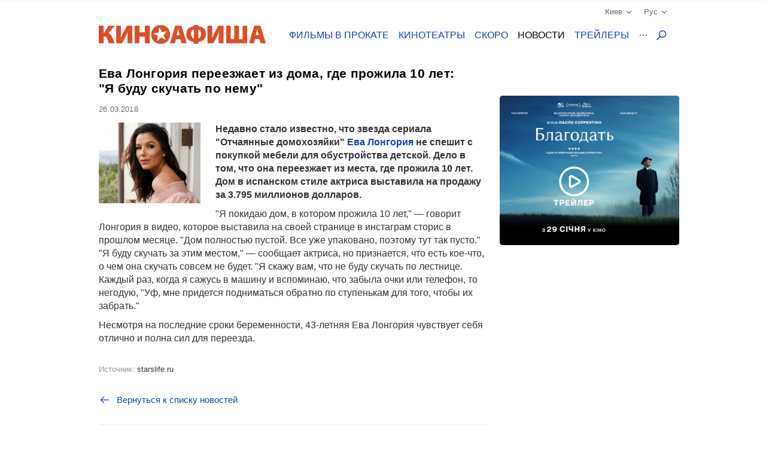

--- FILE ---
content_type: text/html; charset=UTF-8
request_url: https://kinoafisha.ua/news/eva-longoriya-pereezjaet-iz-doma-gde-projila-10-let-ya-budu-skucsat-po-nemu
body_size: 21716
content:
<!DOCTYPE html>
<html lang="en">
<head>
    <meta charset="utf-8">
    <meta http-equiv="X-UA-Compatible" content="IE=edge">
    <meta name="viewport" content="width=device-width, initial-scale=1, minimum-scale=1.0, maximum-scale=1.0, user-scalable=no">
    <link href="/favicon.ico" rel="shortcut icon" type="image/x-icon">
    <link href="/apple-touch-icon-precomposed.png" rel="apple-touch-icon-precomposed">
    <link href="/apple-touch-icon-72x72-precomposed.png" rel="apple-touch-icon-precomposed" sizes="72x72">
    <link href="/apple-touch-icon-114x114-precomposed.png" rel="apple-touch-icon-precomposed" sizes="114x114">
    <link href="/apple-touch-icon-144x144-precomposed.png" rel="apple-touch-icon-precomposed" sizes="144x144">
    <title>Ева Лонгория переезжает из дома, где прожила 10 лет: "Я буду скучать по нему"</title>

    <meta name="generator" content="AltConstructor" />
<meta name="description" content="Недавно стало известно, что звезда сериала &quot;Отчаянные домохозяйки&quot; Ева Лонгория не спешит с покупкой мебели для обустройства детской" />
<meta name="keywords" content="Ева, Лонгория, переезжает, из, дома,, где, прожила, 10, лет:, Я, буду, скучать, по, нему, новости кино, новости актеров, новости шоубизнеса" />
    <meta property="og:title" content="Ева Лонгория переезжает из дома, где прожила 10 лет: &quot;Я буду скучать по нему&quot;" />
<meta property="og:description" content="Недавно стало известно, что звезда сериала &quot;Отчаянные домохозяйки&quot;&amp;nbsp;Ева Лонгория не спешит с покупкой мебели для обустройства детской. Дело в том, что она переезжает из места, где прожила 10 лет. Дом в испанском стиле актриса выставила на продажу за 3.795 миллионов долларов.
&quot;Я покидаю дом, в котором прожила 10 лет,&quot; &amp;mdash; говорит Лонгория в видео, которое выставила на своей странице в инстаграм сторис в прошлом месяце. &quot;Дом полностью пустой. Все уже упаковано, поэтому тут так пусто.&quot; &quot;Я буду скучать за этим местом,&quot; &amp;mdash; сообщает актриса, но признается, что есть кое-что, о чем она скучать совсем не будет. &quot;Я скажу вам, что не буду скучать по лестнице. Каждый раз, когда я сажусь в машину и вспоминаю, что забыла очки или телефон, то негодую, &quot;Уф, мне придется подниматься обратно по ступенькам для того, чтобы их забрать.&quot;
Несмотря на последние сроки беременности, 43-летняя Ева Лонгория чувствует себя отлично и полна сил для переезда." />
<meta property="og:site_name" content="Киноафиша" />
<meta property="og:url" content="https://kinoafisha.ua/news/eva-longoriya-pereezjaet-iz-doma-gde-projila-10-let-ya-budu-skucsat-po-nemu" />
<meta property="fb:admins" content="100001215113464" />
<meta property="og:type" content="website" />
<meta property="og:locale" content="ru_RU" />
<meta property="og:image" content="https://kinoafisha.ua/upload/2018/03/news/n18/87/64617/b_1522052506eva-longoriya-pereezjaet-iz-doma-gde-projila-10-let-ya-budu-skucsat-po-nemu-.jpg" />
    <link rel="canonical" href="https://kinoafisha.ua/news/eva-longoriya-pereezjaet-iz-doma-gde-projila-10-let-ya-budu-skucsat-po-nemu" />

<link rel="alternate" href="https://kinoafisha.ua/news/eva-longoriya-pereezjaet-iz-doma-gde-projila-10-let-ya-budu-skucsat-po-nemu" hreflang="ru" />

<link rel="alternate" href="https://kinoafisha.ua/ua/news/eva-longoriya-pereezjaet-iz-doma-gde-projila-10-let-ya-budu-skucsat-po-nemu" hreflang="uk" />

<link rel="image_src" href="https://kinoafisha.ua/upload/2018/03/news/n18/87/64617/b_1522052506eva-longoriya-pereezjaet-iz-doma-gde-projila-10-let-ya-budu-skucsat-po-nemu-.jpg" />


    <script>
        var KinoPush = {
            swUrl: '/push-sw.js'
        };
    </script>
    <script src="/push/push-client.js?v0.1.1" async></script>

    <!-- Style -->
    <link rel="stylesheet" type="text/css" href="/upload/temp/kino-styles.css?t=1767381021"  preload />
    
            <meta name="referrer" content="origin">
    
    <!--[if lt IE 9]>
    <script src="https://oss.maxcdn.com/libs/html5shiv/3.7.0/html5shiv.js"></script>
    <script src="https://oss.maxcdn.com/libs/respond.js/1.4.2/respond.min.js"></script>
    <![endif]-->

            <script src="https://www.google.com/recaptcha/api.js?render=6Ldx9Z4UAAAAABKOl6PxBUMafkS-ZmlrR3cSwHDn"></script>
        <meta name="app:recaptcha" content="6Ldx9Z4UAAAAABKOl6PxBUMafkS-ZmlrR3cSwHDn">
    
    <meta name="csrf-token" content="1asqHdx/kiNO/oGhGz0COn5Vj5b63xMTofyvJ2onbf8=">
    <meta name="app:base" content="/">
    <meta name="app:lang" content="ru">

    
<!-- Google Analytics, 11_03 -->
<script>
    (function(i,s,o,g,r,a,m){i['GoogleAnalyticsObject']=r;i[r]=i[r]||function(){
        (i[r].q=i[r].q||[]).push(arguments)},i[r].l=1*new Date();a=s.createElement(o),
        m=s.getElementsByTagName(o)[0];a.async=1;a.src=g;m.parentNode.insertBefore(a,m)
    })(window,document,'script','//www.google-analytics.com/analytics.js','ga');

    ga('create', 'UA-1593277-2', {
        'cookieFlags': 'secure;samesite=none'
    }, {
        'allowLinker': true
    });
    ga('require', 'linker');
    ga('linker:autoLink', ['m.kinoafisha.ua']);
    ga('send', 'pageview');
</script>
    
<!-- <script async="async" src="https://www.googletagservices.com/tag/js/gpt.js"></script> -->
<script> var dayMs = 864e5, cb = parseInt(Date.now() / dayMs), vpbSrc = '//player.adtelligent.com/prebid/wrapper_hb_299755_4461.js?cb=' + cb, gptSrc = '//www.googletagservices.com/tag/js/gpt.js', c = document.head || document.body || document.documentElement; function loadScript(src, cb) { var s = document.createElement('script'); s.src = src; c.appendChild(s); s.onload = cb; s.onerror = cb; return s; } loadScript(vpbSrc, function() { loadScript(gptSrc); })
</script>
<script>
  var googletag = googletag || {};
  googletag.cmd = googletag.cmd || [];
</script>

<script>
  googletag.cmd.push(function() {
    googletag.defineSlot('/22959804296/kinoafisha.ua_300x250_desktop', [300, 250], 'div-gpt-ad-1523874229928-0').addService(googletag.pubads());
        googletag.pubads().enableSingleRequest();
    googletag.pubads().collapseEmptyDivs();
    googletag.enableServices();
  });
</script>
</head>
<body >
    
<!-- Google Tag Manager -->
<noscript><iframe src="//www.googletagmanager.com/ns.html?id=GTM-FS7QRQ"
height="0" width="0" style="display:none;visibility:hidden"></iframe></noscript>
<script>(function(w,d,s,l,i){w[l]=w[l]||[];w[l].push({'gtm.start':
new Date().getTime(),event:'gtm.js'});var f=d.getElementsByTagName(s)[0],
j=d.createElement(s),dl=l!='dataLayer'?'&l='+l:'';j.async=true;j.src=
'//www.googletagmanager.com/gtm.js?id='+i+dl;f.parentNode.insertBefore(j,f);
})(window,document,'script','dataLayer','GTM-FS7QRQ');</script>
<!-- End Google Tag Manager -->


    



    <div class="container">
        
<div class="promobar hide">
    </div>
<div class="promobrand">
    </div>


    <div class="ad-promobrand nobg">
        <div id="ad-promocanvas">
            <div class="close" title="Закрыть">Закрыть</div>
            <iframe  class="adriver-video" width="1010" height="568" frameborder="0" scrolling="no" src="about:blank" data-src="//kinoafisha.ua/video?f=10477&amp;noad=1&amp;lang=ru" data-video-defer="full" allow="autoplay; fullscreen" webkitallowfullscreen mozallowfullscreen allowfullscreen>
	Ваш браузер не поддерживает плавающие фреймы!
</iframe>
            
        </div>
    </div>

        
<header class="header_main">
    <div class="header--top">
        <div class="header__cities">

            <span class="current__city">Киев<svg xmlns="http://www.w3.org/2000/svg" width="16" height="16" viewBox="0 0 16 16">
                <path fill="#1344B0" fill-rule="evenodd" d="M8.04 10.428l5.063-5.062a.8.8 0 1 1 1.13 1.131l-5.45 5.45a.8.8 0 0 1-.743.44.798.798 0 0 1-.743-.44l-5.451-5.45a.8.8 0 0 1 1.131-1.131l5.063 5.062z"/>
            </svg></span>
            <ul class="cities__list">
                                    <li><a href="#" title="" class="active" data-v="1">Киев</a></li>
                                    <li><a href="#" title=""  data-v="45">Белая Церковь</a></li>
                                    <li><a href="#" title=""  data-v="64">Бердичев</a></li>
                                    <li><a href="#" title=""  data-v="78">Бердянск</a></li>
                                    <li><a href="#" title=""  data-v="47">Борисполь</a></li>
                                    <li><a href="#" title=""  data-v="35">Бровары</a></li>
                                    <li><a href="#" title=""  data-v="43">Буча</a></li>
                                    <li><a href="#" title=""  data-v="74">Вараш</a></li>
                                    <li><a href="#" title=""  data-v="72">Васильков</a></li>
                                    <li><a href="#" title=""  data-v="7">Винница</a></li>
                                    <li><a href="#" title=""  data-v="75">Вишневое</a></li>
                                    <li><a href="#" title=""  data-v="6">Днепр</a></li>
                                    <li><a href="#" title=""  data-v="69">Дрогобыч</a></li>
                                    <li><a href="#" title=""  data-v="27">Евпатория</a></li>
                                    <li><a href="#" title=""  data-v="17">Житомир</a></li>
                                    <li><a href="#" title=""  data-v="9">Запорожье</a></li>
                                    <li><a href="#" title=""  data-v="22">Ивано-Франковск</a></li>
                                    <li><a href="#" title=""  data-v="68">Измаил</a></li>
                                    <li><a href="#" title=""  data-v="41">Ирпень</a></li>
                                    <li><a href="#" title=""  data-v="80">Калиновка</a></li>
                                    <li><a href="#" title=""  data-v="66">Калуш</a></li>
                                    <li><a href="#" title=""  data-v="55">Каменец-Подольский</a></li>
                                    <li><a href="#" title=""  data-v="23">Кропивницкий</a></li>
                                    <li><a href="#" title=""  data-v="62">Ковель</a></li>
                                    <li><a href="#" title=""  data-v="34">Коломыя</a></li>
                                    <li><a href="#" title=""  data-v="82">Костополь</a></li>
                                    <li><a href="#" title=""  data-v="48">Краматорск</a></li>
                                    <li><a href="#" title=""  data-v="46">Кременчуг</a></li>
                                    <li><a href="#" title=""  data-v="30">Кривой Рог</a></li>
                                    <li><a href="#" title=""  data-v="60">Лубны</a></li>
                                    <li><a href="#" title=""  data-v="21">Луцк</a></li>
                                    <li><a href="#" title=""  data-v="8">Львов</a></li>
                                    <li><a href="#" title=""  data-v="32">Мариуполь</a></li>
                                    <li><a href="#" title=""  data-v="67">Мелитополь</a></li>
                                    <li><a href="#" title=""  data-v="71">Миргород</a></li>
                                    <li><a href="#" title=""  data-v="33">Мукачево</a></li>
                                    <li><a href="#" title=""  data-v="19">Николаев</a></li>
                                    <li><a href="#" title=""  data-v="61">Никополь</a></li>
                                    <li><a href="#" title=""  data-v="38">Новая Каховка</a></li>
                                    <li><a href="#" title=""  data-v="3">Одесса</a></li>
                                    <li><a href="#" title=""  data-v="31">Павлоград</a></li>
                                    <li><a href="#" title=""  data-v="76">Покров</a></li>
                                    <li><a href="#" title=""  data-v="13">Полтава</a></li>
                                    <li><a href="#" title=""  data-v="24">Ровно</a></li>
                                    <li><a href="#" title=""  data-v="81">Сарны</a></li>
                                    <li><a href="#" title=""  data-v="40">Севастополь</a></li>
                                    <li><a href="#" title=""  data-v="36">Северодонецк</a></li>
                                    <li><a href="#" title=""  data-v="5">Симферополь</a></li>
                                    <li><a href="#" title=""  data-v="70">Стрый</a></li>
                                    <li><a href="#" title=""  data-v="14">Сумы</a></li>
                                    <li><a href="#" title=""  data-v="25">Тернополь</a></li>
                                    <li><a href="#" title=""  data-v="18">Ужгород</a></li>
                                    <li><a href="#" title=""  data-v="39">Умань</a></li>
                                    <li><a href="#" title=""  data-v="51">Фастов</a></li>
                                    <li><a href="#" title=""  data-v="2">Харьков</a></li>
                                    <li><a href="#" title=""  data-v="15">Херсон</a></li>
                                    <li><a href="#" title=""  data-v="16">Хмельницкий</a></li>
                                    <li><a href="#" title=""  data-v="77">Хуст</a></li>
                                    <li><a href="#" title=""  data-v="10">Черкассы</a></li>
                                    <li><a href="#" title=""  data-v="20">Чернигов</a></li>
                                    <li><a href="#" title=""  data-v="11">Черновцы</a></li>
                            </ul>
        </div>
        <div class="header__lang">
            <span class="current__lang">Рус<svg xmlns="http://www.w3.org/2000/svg" width="16" height="16" viewBox="0 0 16 16">
                <path fill="#1344B0" fill-rule="evenodd" d="M8.04 10.428l5.063-5.062a.8.8 0 1 1 1.13 1.131l-5.45 5.45a.8.8 0 0 1-.743.44.798.798 0 0 1-.743-.44l-5.451-5.45a.8.8 0 0 1 1.131-1.131l5.063 5.062z"/>
            </svg></span>
            <ul class="lang__list">
                <li><a href="/news/eva-longoriya-pereezjaet-iz-doma-gde-projila-10-let-ya-budu-skucsat-po-nemu" title="" class="active">Русский</a></li>
                <li><a href="/ua/news/eva-longoriya-pereezjaet-iz-doma-gde-projila-10-let-ya-budu-skucsat-po-nemu" title="" >Українська</a></li>
            </ul>
        </div>
    </div>
    <div class="header--bottom">
        <div itemscope itemtype="http://schema.org/Organization" class="logo__block">
                                        <a itemprop="url" href="/ru/" class="logo-ru" title="">
                    <img itemprop="logo" src="/themes/kino/images/svg/logo-ru.svg" alt="logo">
                </a>
                    </div>

        <ul class="header__menu">
                            <li class="has-overlay">
                                        <a href="/kinoafisha/"  title="сеансы фильмов на неделю" onclick="ga('send','event','Меню сайта','Основное меню','Фильмы в прокате (О)');">Фильмы в прокате</a>
                                        
<div class="header__menu__block movies_now">
    <ul>
                    <li class="movie__block">
                <a class="movie__photo" href="/films/alfaa" title="">
                    <div class="photo__block">
                        <picture>
    
                    <source data-srcset="/upload/2025/09/films/10811/m_298l8a5ialfaa.webp 1x, /upload/2025/09/films/10811/mx2_298l8a5ialfaa.webp 2x" type="image/webp">
                <img   data-src="/upload/2025/09/films/10811/m_298l8a5ialfaa.jpg" data-srcset="/upload/2025/09/films/10811/mx2_298l8a5ialfaa.jpg 2x" src="[data-uri]" class="lazyload photo" alt="" title="Альфа"  />

    </picture>
                    </div>
                                    </a>
                <a href="/films/alfaa" class="movie__title" title="movie">Альфа</a>
                <div class="movie__details">
                    <span>Драма</span>
                    <div class="rating">
                        <span class="star"><span style="width:0%;"></span></span>
                        <span class="value-votes average">0</span>&nbsp;
                    </div>
                </div>
            </li>
                    <li class="movie__block">
                <a class="movie__photo" href="/films/blagodat" title="">
                    <div class="photo__block">
                        <picture>
    
                    <source data-srcset="/upload/2025/11/films/10864/m_298hsj4cblagodat.webp 1x, /upload/2025/11/films/10864/mx2_298hsj4cblagodat.webp 2x" type="image/webp">
                <img   data-src="/upload/2025/11/films/10864/m_298hsj4cblagodat.jpg" data-srcset="/upload/2025/11/films/10864/mx2_298hsj4cblagodat.jpg 2x" src="[data-uri]" class="lazyload photo" alt="" title="Благодать"  />

    </picture>
                    </div>
                                    </a>
                <a href="/films/blagodat" class="movie__title" title="movie">Благодать</a>
                <div class="movie__details">
                    <span>Драма</span>
                    <div class="rating">
                        <span class="star"><span style="width:0%;"></span></span>
                        <span class="value-votes average">0</span>&nbsp;
                    </div>
                </div>
            </li>
                    <li class="movie__block">
                <a class="movie__photo" href="/films/samotnik" title="">
                    <div class="photo__block">
                        <picture>
    
                    <source data-srcset="/upload/2025/12/films/10892/m_295hgjfg.webp 1x, /upload/2025/12/films/10892/mx2_295hgjfg.webp 2x" type="image/webp">
                <img   data-src="/upload/2025/12/films/10892/m_295hgjfg.jpg" data-srcset="/upload/2025/12/films/10892/mx2_295hgjfg.jpg 2x" src="[data-uri]" class="lazyload photo" alt="" title="Убежище"  />

    </picture>
                    </div>
                                            <span class="agerate" title="Рекомендовано к просмотру зрителям старше 16 лет">16+</span>
                                    </a>
                <a href="/films/samotnik" class="movie__title" title="movie">Убежище</a>
                <div class="movie__details">
                    <span>Триллер, экшн</span>
                    <div class="rating">
                        <span class="star"><span style="width:0%;"></span></span>
                        <span class="value-votes average">0</span>&nbsp;
                    </div>
                </div>
            </li>
                    <li class="movie__block">
                <a class="movie__photo" href="/films/zag-n-supergero-v-poryatunok-multivsesv-tu" title="">
                    <div class="photo__block">
                        <picture>
    
                    <source data-srcset="/upload/2026/01/films/10923/m_296rudrjzag-n-supergero-v-poryatunok-multivsesv-tu.webp 1x, /upload/2026/01/films/10923/mx2_296rudrjzag-n-supergero-v-poryatunok-multivsesv-tu.webp 2x" type="image/webp">
                <img   data-src="/upload/2026/01/films/10923/m_296rudrjzag-n-supergero-v-poryatunok-multivsesv-tu.jpg" data-srcset="/upload/2026/01/films/10923/mx2_296rudrjzag-n-supergero-v-poryatunok-multivsesv-tu.jpg 2x" src="[data-uri]" class="lazyload photo" alt="" title="Отряд супергероев: Спасение мультивселенной"  />

    </picture>
                    </div>
                                    </a>
                <a href="/films/zag-n-supergero-v-poryatunok-multivsesv-tu" class="movie__title" title="movie">Отряд супергероев: Спасение мультивселенной</a>
                <div class="movie__details">
                    <span>Фантастика, приключения, семейный, анимация</span>
                    <div class="rating">
                        <span class="star"><span style="width:0%;"></span></span>
                        <span class="value-votes average">0</span>&nbsp;
                    </div>
                </div>
            </li>
                    <li class="movie__block">
                <a class="movie__photo" href="/films/tenshi-no-tamago-yaice-yangola" title="">
                    <div class="photo__block">
                        <picture>
    
                    <source data-srcset="/upload/2026/01/films/10924/m_296rwai3.webp 1x, /upload/2026/01/films/10924/mx2_296rwai3.webp 2x" type="image/webp">
                <img   data-src="/upload/2026/01/films/10924/m_296rwai3.jpg" data-srcset="/upload/2026/01/films/10924/mx2_296rwai3.jpg 2x" src="[data-uri]" class="lazyload photo" alt="" title="Tenshi no tamago: Яйцо ангела"  />

    </picture>
                    </div>
                                    </a>
                <a href="/films/tenshi-no-tamago-yaice-yangola" class="movie__title" title="movie">Tenshi no tamago: Яйцо ангела</a>
                <div class="movie__details">
                    <span>Драма, фэнтези, аниме</span>
                    <div class="rating">
                        <span class="star"><span style="width:0%;"></span></span>
                        <span class="value-votes average">0</span>&nbsp;
                    </div>
                </div>
            </li>
            </ul>
</div>
                </li>
                            <li class="has-overlay">
                                        <a href="/cinema/"  title="кинотеатры всех городов" onclick="ga('send','event','Меню сайта','Основное меню','Кинотеатры (О)');">Кинотеатры</a>
                                        
<div class="header__menu__block cinema_list">
    <ul>
                    <li>
                <span>A</span>
                <ul>
                                            <li>
                            <a href="/cinema/kiev/ATMASFERA-360">ATMASFERA 360</a>
                        </li>
                                    </ul>
            </li>
                    <li>
                <span>B</span>
                <ul>
                                            <li>
                            <a href="/cinema/kiev/Boomer">Boomer</a>
                        </li>
                                    </ul>
            </li>
                    <li>
                <span>C</span>
                <ul>
                                            <li>
                            <a href="/cinema/kiev/Cinema-Citi">Cинема Сити ТРЦ Ocean Plaza</a>
                        </li>
                                    </ul>
            </li>
                    <li>
                <span>F</span>
                <ul>
                                            <li>
                            <a href="/cinema/kiev/filmax-v-trc-evropark">Filmax в ТРЦ Европарк</a>
                        </li>
                                    </ul>
            </li>
                    <li>
                <span>K</span>
                <ul>
                                            <li>
                            <a href="/cinema/kiev/bolshevik">KINOMAN</a>
                        </li>
                                            <li>
                            <a href="/cinema/kiev/kinopark-11-sky-mall">Kinopark 11 Sky Mall</a>
                        </li>
                                    </ul>
            </li>
                    <li>
                <span>M</span>
                <ul>
                                            <li>
                            <a href="/cinema/kiev/miromax">Miromax</a>
                        </li>
                                    </ul>
            </li>
                    <li>
                <span>N</span>
                <ul>
                                            <li>
                            <a href="/cinema/kiev/kiev">Neostar у ТРЦ Квадрат</a>
                        </li>
                                    </ul>
            </li>
                    <li>
                <span>W</span>
                <ul>
                                            <li>
                            <a href="/cinema/kiev/Wizoria">Wizoria</a>
                        </li>
                                    </ul>
            </li>
                    <li>
                <span>Б</span>
                <ul>
                                            <li>
                            <a href="/cinema/kiev/batterfljaj-de-luxe">Баттерфляй De Luxe</a>
                        </li>
                                            <li>
                            <a href="/cinema/kiev/batterflyai-gatne">Баттерфляй Гатне</a>
                        </li>
                                            <li>
                            <a href="/cinema/kiev/batterflyai-nivki">Баттерфляй Нивки</a>
                        </li>
                                            <li>
                            <a href="/cinema/kiev/bratislava">Братислава</a>
                        </li>
                                    </ul>
            </li>
                    <li>
                <span>Д</span>
                <ul>
                                            <li>
                            <a href="/cinema/kiev/leningrad">Днепр (Ленинград)</a>
                        </li>
                                    </ul>
            </li>
                    <li>
                <span>Ж</span>
                <ul>
                                            <li>
                            <a href="/cinema/kiev/zhovten">Жовтень</a>
                        </li>
                                    </ul>
            </li>
                    <li>
                <span>К</span>
                <ul>
                                            <li>
                            <a href="/cinema/kiev/kadr">Кадр</a>
                        </li>
                                            <li>
                            <a href="/cinema/kiev/kievskaja-rus">Киевская Русь</a>
                        </li>
                                            <li>
                            <a href="/cinema/kiev/kino42">Кино42</a>
                        </li>
                                            <li>
                            <a href="/cinema/kiev/kinodrom">Кинодром (киностудия им. Довженко)</a>
                        </li>
                                            <li>
                            <a href="/cinema/kiev/kinoteatr-kiev">Кинотеатр Киев</a>
                        </li>
                                            <li>
                            <a href="/cinema/kiev/rossija">Киото</a>
                        </li>
                                            <li>
                            <a href="/cinema/kiev/krak-v">Краков</a>
                        </li>
                                    </ul>
            </li>
                    <li>
                <span>Л</span>
                <ul>
                                            <li>
                            <a href="/cinema/kiev/lejpcig">Лейпциг</a>
                        </li>
                                            <li>
                            <a href="/cinema/kiev/linija-kino-v-tc-magellan">Линия кино в ТЦ Магеллан</a>
                        </li>
                                            <li>
                            <a href="/cinema/kiev/liniya-kino-na-olimpiiskom">Линия кино на Олимпийском</a>
                        </li>
                                            <li>
                            <a href="/cinema/kiev/im-chapaeva">Лира</a>
                        </li>
                                    </ul>
            </li>
                    <li>
                <span>М</span>
                <ul>
                                            <li>
                            <a href="/cinema/kiev/magnat">Магнат</a>
                        </li>
                                            <li>
                            <a href="/cinema/kiev/multiplex-lavina-mall">Мультиплекс Lavina Mall</a>
                        </li>
                                            <li>
                            <a href="/cinema/kiev/multipleks-respublika-park">Мультиплекс Respublika Park</a>
                        </li>
                                            <li>
                            <a href="/cinema/kiev/multipleks-retroville">Мультиплекс Retroville</a>
                        </li>
                                            <li>
                            <a href="/cinema/kiev/multipleks-v-trc-atmosfera">Мультиплекс Атмосфера</a>
                        </li>
                                            <li>
                            <a href="/cinema/kiev/multipleks-v-karavane">Мультиплекс Караван</a>
                        </li>
                                            <li>
                            <a href="/cinema/kiev/multipleks-v-komode">Мультиплекс Комод</a>
                        </li>
                                            <li>
                            <a href="/cinema/kiev/multipleks-tc-prospekt">Мультиплекс Проспект</a>
                        </li>
                                            <li>
                            <a href="/cinema/kiev/multiplex-cum">Мультиплекс ЦУМ</a>
                        </li>
                                    </ul>
            </li>
                    <li>
                <span>О</span>
                <ul>
                                            <li>
                            <a href="/cinema/kiev/oskar-v-trc-Gulliver">Оскар в ТРЦ &quot;Gulliver&quot;</a>
                        </li>
                                            <li>
                            <a href="/cinema/kiev/oskar-v-trc-smart-plaza">Оскар в ТРЦ Smart Plaza</a>
                        </li>
                                    </ul>
            </li>
                    <li>
                <span>П</span>
                <ul>
                                            <li>
                            <a href="/cinema/kiev/planeta-kino-dream-yellow">Планета кино (DREAM yellow)</a>
                        </li>
                                            <li>
                            <a href="/cinema/kiev/planeta-kino-river-mall">Планета Кино (River Mall)</a>
                        </li>
                                            <li>
                            <a href="/cinema/kiev/imax-utel">Планета Кино (Блокбастер)</a>
                        </li>
                                            <li>
                            <a href="/cinema/kiev/promin">Проминь</a>
                        </li>
                                    </ul>
            </li>
                    <li>
                <span>С</span>
                <ul>
                                            <li>
                            <a href="/cinema/kiev/sputnik-">Спутник</a>
                        </li>
                                            <li>
                            <a href="/cinema/kiev/start">Старт</a>
                        </li>
                                    </ul>
            </li>
                    <li>
                <span>Ф</span>
                <ul>
                                            <li>
                            <a href="/cinema/kiev/fakel">Факел</a>
                        </li>
                                            <li>
                            <a href="/cinema/kiev/florencija">Флоренция</a>
                        </li>
                                    </ul>
            </li>
                    <li>
                <span>Ш</span>
                <ul>
                                            <li>
                            <a href="/cinema/kiev/im-shevchenko-1">им. Шевченко</a>
                        </li>
                                    </ul>
            </li>
            </ul>
</div>
                </li>
                            <li class="has-overlay">
                                        <a href="/skoro/"  title="ожидаемые премьеры" onclick="ga('send','event','Меню сайта','Основное меню','Скоро (О)');">Скоро</a>
                                        
<div class="header__menu__block movies_soon">
    <ul>
                    <li class="movie__block">
                <p class="movie__date">с 4 февраля</p>
                <a class="movie__photo" href="/films/marsup-lam-hvostata-halepa" title="">
                    <div class="photo__block">
                        <picture>
    
                    <source data-srcset="/upload/2026/01/films/10933/m_296wstwymarsup-lam-hvostata-halepa.webp 1x, /upload/2026/01/films/10933/mx2_296wstwymarsup-lam-hvostata-halepa.webp 2x" type="image/webp">
                <img   data-src="/upload/2026/01/films/10933/m_296wstwymarsup-lam-hvostata-halepa.jpg" data-srcset="/upload/2026/01/films/10933/mx2_296wstwymarsup-lam-hvostata-halepa.jpg 2x" src="[data-uri]" class="lazyload photo" alt="" title="Марсупилами. Хвостатая неприятность"  />

    </picture>
                    </div>
                                            <span class="agerate" title="Рекомендовано к просмотру зрителям старше 0 лет">0+</span>
                                    </a>
                <a href="/films/marsup-lam-hvostata-halepa" class="movie__title" title="">Марсупилами. Хвостатая неприятность</a>
                <div class="movie__details">
                    <div>
                        <p>Комедия, приключения, семейный</p>
                        <span>Франция, 2026</span>
                    </div>
                    <div class="waiting">
                        <p>ждут <span>0%</span></p>
                        <span class="scale none"><span style="height: 0%;"></span></span>
                    </div>
                </div>
            </li>
                    <li class="movie__block">
                <p class="movie__date">с 5 февраля</p>
                <a class="movie__photo" href="/films/v-rskii" title="">
                    <div class="photo__block">
                        <picture>
    
                    <source data-srcset="/upload/2025/12/films/10910/m_295i954f.webp 1x, /upload/2025/12/films/10910/mx2_295i954f.webp 2x" type="image/webp">
                <img   data-src="/upload/2025/12/films/10910/m_295i954f.jpg" data-srcset="/upload/2025/12/films/10910/mx2_295i954f.jpg 2x" src="[data-uri]" class="lazyload photo" alt="" title="Вирский"  />

    </picture>
                    </div>
                                    </a>
                <a href="/films/v-rskii" class="movie__title" title="">Вирский</a>
                <div class="movie__details">
                    <div>
                        <p>Документальный</p>
                        <span>Украина, 2025</span>
                    </div>
                    <div class="waiting">
                        <p>ждут <span>100%</span></p>
                        <span class="scale "><span style="height: 100%;"></span></span>
                    </div>
                </div>
            </li>
                    <li class="movie__block">
                <p class="movie__date">с 5 февраля</p>
                <a class="movie__photo" href="/films/luabov-sxo-znika" title="">
                    <div class="photo__block">
                        <picture>
    
                    <source data-srcset="/upload/2026/01/films/10941/m_298l9kgd.webp 1x, /upload/2026/01/films/10941/mx2_298l9kgd.webp 2x" type="image/webp">
                <img   data-src="/upload/2026/01/films/10941/m_298l9kgd.jpg" data-srcset="/upload/2026/01/films/10941/mx2_298l9kgd.jpg 2x" src="[data-uri]" class="lazyload photo" alt="" title="Любовь, которая исчезает"  />

    </picture>
                    </div>
                                    </a>
                <a href="/films/luabov-sxo-znika" class="movie__title" title="">Любовь, которая исчезает</a>
                <div class="movie__details">
                    <div>
                        <p>Драма, комедия, семейный</p>
                        <span>Франция, Швеция, Дания, Исландия, 2025</span>
                    </div>
                    <div class="waiting">
                        <p>ждут <span>100%</span></p>
                        <span class="scale "><span style="height: 100%;"></span></span>
                    </div>
                </div>
            </li>
                    <li class="movie__block">
                <p class="movie__date">с 5 февраля</p>
                <a class="movie__photo" href="/films/luabov-seks-vibori" title="">
                    <div class="photo__block">
                        <picture>
    
                    <source data-srcset="/upload/2025/12/films/10898/m_295ho9x7luabov-seks-vibori.webp 1x, /upload/2025/12/films/10898/mx2_295ho9x7luabov-seks-vibori.webp 2x" type="image/webp">
                <img   data-src="/upload/2025/12/films/10898/m_295ho9x7luabov-seks-vibori.jpg" data-srcset="/upload/2025/12/films/10898/mx2_295ho9x7luabov-seks-vibori.jpg 2x" src="[data-uri]" class="lazyload photo" alt="" title="Любовь, секс и выборы"  />

    </picture>
                    </div>
                                            <span class="agerate" title="Рекомендовано к просмотру зрителям старше 16 лет">16+</span>
                                    </a>
                <a href="/films/luabov-seks-vibori" class="movie__title" title="">Любовь, секс и выборы</a>
                <div class="movie__details">
                    <div>
                        <p>Комедия, романтика</p>
                        <span>Украина, 2025</span>
                    </div>
                    <div class="waiting">
                        <p>ждут <span>100%</span></p>
                        <span class="scale "><span style="height: 100%;"></span></span>
                    </div>
                </div>
            </li>
                    <li class="movie__block">
                <p class="movie__date">с 5 февраля</p>
                <a class="movie__photo" href="/films/strei-k-ds-v-dcsui-dom-neit" title="">
                    <div class="photo__block">
                        <picture>
    
                    <source data-srcset="/upload/2026/01/films/10922/m_296rtxi2strei-k-ds-v-dcsui-dom-neit.webp 1x, /upload/2026/01/films/10922/mx2_296rtxi2strei-k-ds-v-dcsui-dom-neit.webp 2x" type="image/webp">
                <img   data-src="/upload/2026/01/films/10922/m_296rtxi2strei-k-ds-v-dcsui-dom-neit.jpg" data-srcset="/upload/2026/01/films/10922/mx2_296rtxi2strei-k-ds-v-dcsui-dom-neit.jpg 2x" src="[data-uri]" class="lazyload photo" alt="" title="Стрей Кидс: Почувствуй Доминиэйт"  />

    </picture>
                    </div>
                                    </a>
                <a href="/films/strei-k-ds-v-dcsui-dom-neit" class="movie__title" title="">Стрей Кидс: Почувствуй Доминиэйт</a>
                <div class="movie__details">
                    <div>
                        <p>Документальный, концерт, музыка</p>
                        <span>США, 2026</span>
                    </div>
                    <div class="waiting">
                        <p>ждут <span>94%</span></p>
                        <span class="scale "><span style="height: 94%;"></span></span>
                    </div>
                </div>
            </li>
            </ul>
</div>
                </li>
                            <li class="has-overlay">
                                        <a href="/news/" class="active" title="новости кино и шоу бизнеса" onclick="ga('send','event','Меню сайта','Основное меню','Новости (О)');">Новости</a>
                                        
<div class="header__menu__block news_list">
    <ul>
                    <li class="news__block">
                <a class="news__photo" href="/news/reicsel-makadams-polucsila-zvezdu-na-allee-slav-v-gollivude" title="">
                    <div class="photo__block">
                        <picture>
    
                    <source data-srcset="/upload/2026/01/news/nce/f5/80139/w200_29alzg65reicsel-makadams-polucsila-zvezdu-na-allee-slav-v-gollivude.webp 1x, /upload/2026/01/news/nce/f5/80139/w200x2_29alzg65reicsel-makadams-polucsila-zvezdu-na-allee-slav-v-gollivude.webp 2x" type="image/webp">
                <img   data-src="/upload/2026/01/news/nce/f5/80139/w200_29alzg65reicsel-makadams-polucsila-zvezdu-na-allee-slav-v-gollivude.jpg" data-srcset="/upload/2026/01/news/nce/f5/80139/w200x2_29alzg65reicsel-makadams-polucsila-zvezdu-na-allee-slav-v-gollivude.jpg 2x" src="[data-uri]" class="lazyload " alt="Рэйчел Макадамс получила звезду на Аллее славы в Голливуде" title="Рэйчел Макадамс получила звезду на Аллее славы в Голливуде"  />

    </picture>
                    </div>
                </a>
                <a href="/news/reicsel-makadams-polucsila-zvezdu-na-allee-slav-v-gollivude" class="news__title" title="">Рэйчел Макадамс получила звезду на Аллее славы в Голливуде</a>
                <p class="news__date">сегодня 10:52 <img src="/themes/kino/images/svg/photo.svg" alt=""></p>
            </li>
                    <li class="news__block">
                <a class="news__photo" href="/news/v-ukraine-snimut-film-toreador-iz-vasuakovki-sobtiya-perenesut-v-nashe-vremya" title="">
                    <div class="photo__block">
                        <picture>
    
                    <source data-srcset="/upload/2026/01/news/nd4/6e/80132/w200_29a1dgx9v-ukraine-snimut-film-toreador-iz-vasuakovki-sobtiya-perenesut-v-nashe-vremya.webp 1x, /upload/2026/01/news/nd4/6e/80132/w200x2_29a1dgx9v-ukraine-snimut-film-toreador-iz-vasuakovki-sobtiya-perenesut-v-nashe-vremya.webp 2x" type="image/webp">
                <img   data-src="/upload/2026/01/news/nd4/6e/80132/w200_29a1dgx9v-ukraine-snimut-film-toreador-iz-vasuakovki-sobtiya-perenesut-v-nashe-vremya.jpg" data-srcset="/upload/2026/01/news/nd4/6e/80132/w200x2_29a1dgx9v-ukraine-snimut-film-toreador-iz-vasuakovki-sobtiya-perenesut-v-nashe-vremya.jpg 2x" src="[data-uri]" class="lazyload " alt="В Украине снимут фильм &quot;Тореадоры из Васюковки&quot;: события перенесут в наше время" title="В Украине снимут фильм &quot;Тореадоры из Васюковки&quot;: события перенесут в наше время"  />

    </picture>
                    </div>
                </a>
                <a href="/news/v-ukraine-snimut-film-toreador-iz-vasuakovki-sobtiya-perenesut-v-nashe-vremya" class="news__title" title="">В Украине снимут фильм &quot;Тореадоры из Васюковки&quot;: события перенесут в наше время</a>
                <p class="news__date">вчера 12:59</p>
            </li>
                    <li class="news__block">
                <a class="news__photo" href="/news/film-kotore-nado-uvidet-hotya-b-raz-v-jizni" title="">
                    <div class="photo__block">
                        <picture>
    
                    <source data-srcset="/upload/2026/01/news/n6c/f5/80129/w200_29a19i7nfilm-kotore-nado-uvidet-hotya-b-raz-v-jizni.webp 1x, /upload/2026/01/news/n6c/f5/80129/w200x2_29a19i7nfilm-kotore-nado-uvidet-hotya-b-raz-v-jizni.webp 2x" type="image/webp">
                <img   data-src="/upload/2026/01/news/n6c/f5/80129/w200_29a19i7nfilm-kotore-nado-uvidet-hotya-b-raz-v-jizni.png" data-srcset="/upload/2026/01/news/n6c/f5/80129/w200x2_29a19i7nfilm-kotore-nado-uvidet-hotya-b-raz-v-jizni.png 2x" src="[data-uri]" class="lazyload " alt="Фильмы, которые надо увидеть хотя бы раз в жизни" title="Фильмы, которые надо увидеть хотя бы раз в жизни"  />

    </picture>
                    </div>
                </a>
                <a href="/news/film-kotore-nado-uvidet-hotya-b-raz-v-jizni" class="news__title" title="">Фильмы, которые надо увидеть хотя бы раз в жизни</a>
                <p class="news__date">позавчера 11:25</p>
            </li>
                    <li class="news__block">
                <a class="news__photo" href="/news/film-posle-kotorh-zahocsetsya-izmenit-svoua-jizn" title="">
                    <div class="photo__block">
                        <picture>
    
                    <source data-srcset="/upload/2026/01/news/nb0/bf/80130/w200_29a1b6vkfilm-posle-kotorh-zahocsetsya-izmenit-svoua-jizn.webp 1x, /upload/2026/01/news/nb0/bf/80130/w200x2_29a1b6vkfilm-posle-kotorh-zahocsetsya-izmenit-svoua-jizn.webp 2x" type="image/webp">
                <img   data-src="/upload/2026/01/news/nb0/bf/80130/w200_29a1b6vkfilm-posle-kotorh-zahocsetsya-izmenit-svoua-jizn.jpg" data-srcset="/upload/2026/01/news/nb0/bf/80130/w200x2_29a1b6vkfilm-posle-kotorh-zahocsetsya-izmenit-svoua-jizn.jpg 2x" src="[data-uri]" class="lazyload " alt="Фильмы, после которых захочется изменить свою жизнь" title="Фильмы, после которых захочется изменить свою жизнь"  />

    </picture>
                    </div>
                </a>
                <a href="/news/film-posle-kotorh-zahocsetsya-izmenit-svoua-jizn" class="news__title" title="">Фильмы, после которых захочется изменить свою жизнь</a>
                <p class="news__date">26.01.2026</p>
            </li>
            </ul>
</div>
                </li>
                            <li class="has-overlay">
                                        <a href="/trailers/"  title="каталог трейлеров" onclick="ga('send','event','Меню сайта','Основное меню','Трейлеры (О)');">Трейлеры</a>
                                        
<div class="header__menu__block trailers_list">
    <ul>
                    <li class="trailer__block">
                <p class="trailer__date">в кино с 26 февраля</p>
                <a class="trailer__photo" href="/films/otec-mat-sestra-brat?vkey=10501#trailers_anchor" title="">
                    <div class="photo__block">
                        <picture>
    
                <img   data-src="//st.kinoafisha.ua/v/4p/10/10501/trailer/06.jpg"  src="[data-uri]" class="lazyload photo" alt="Батько Мати Сестра Брат" title="Батько Мати Сестра Брат"  />

    </picture>
                    </div>
                </a>
                <a href="/films/otec-mat-sestra-brat?vkey=10501#trailers_anchor" class="trailer__title" title="">Отец мать сестра брат</a>
            </li>
                    <li class="trailer__block">
                <p class="trailer__date">в кино с 4 июня</p>
                <a class="trailer__photo" href="/films/volodar-vsesv-tu?vkey=10512#trailers_anchor" title="">
                    <div class="photo__block">
                        <picture>
    
                <img   data-src="//st.kinoafisha.ua/v/50/10/10512/trailer/01.jpg"  src="[data-uri]" class="lazyload photo" alt="Властелины Вселенной" title="Властелины Вселенной"  />

    </picture>
                    </div>
                </a>
                <a href="/films/volodar-vsesv-tu?vkey=10512#trailers_anchor" class="trailer__title" title="">Властелины Вселенной</a>
            </li>
                    <li class="trailer__block">
                <p class="trailer__date">в кино с 9 апреля</p>
                <a class="trailer__photo" href="/films/ti-ya-toskana?vkey=10511#trailers_anchor" title="">
                    <div class="photo__block">
                        <picture>
    
                <img   data-src="//st.kinoafisha.ua/v/4z/10/10511/trailer/05.jpg"  src="[data-uri]" class="lazyload photo" alt="Ты, Я и Тоскана" title="Ты, Я и Тоскана"  />

    </picture>
                    </div>
                </a>
                <a href="/films/ti-ya-toskana?vkey=10511#trailers_anchor" class="trailer__title" title="">Ты, Я и Тоскана</a>
            </li>
                    <li class="trailer__block">
                <p class="trailer__date">в кино с 26 марта</p>
                <a class="trailer__photo" href="/films/gra-v-hovanki-ya-idu-shukati?vkey=10510#trailers_anchor" title="">
                    <div class="photo__block">
                        <picture>
    
                <img   data-src="//st.kinoafisha.ua/v/4y/10/10510/trailer/08.jpg"  src="[data-uri]" class="lazyload photo" alt="Гра в хованки: Я йду шукати" title="Гра в хованки: Я йду шукати"  />

    </picture>
                    </div>
                </a>
                <a href="/films/gra-v-hovanki-ya-idu-shukati?vkey=10510#trailers_anchor" class="trailer__title" title="">Игра в прятки: Я иду искать</a>
            </li>
            </ul>
</div>
                </li>
                                        <li class="header__menu__submenu">
                    <img src="/themes/kino/images/svg/load-more.svg" alt="submenu">
                    <ul>
                                                <li>
                            <a href="/persons/" title="" onclick="ga('send','event','Меню сайта','Основное меню','Персоны (О)');">Персоны</a>
                        </li>
                                                <li>
                            <a href="/ratings/" title="" onclick="ga('send','event','Меню сайта','Основное меню','Рейтинги (О)');">Рейтинги</a>
                        </li>
                                                <li>
                            <a href="/collections/" title="" onclick="ga('send','event','Меню сайта','Основное меню','Подборки (О)');">Подборки</a>
                        </li>
                                                <li>
                            <a href="/films/" title="" onclick="ga('send','event','Меню сайта','Основное меню','Каталог фильмов (О)');">Каталог фильмов</a>
                        </li>
                                            </ul>
                </li>
                    </ul>

        <div class="header__search">
            <form action="/search" autocomplete="off">
                <input id="search" class="search" name="query" type="text" placeholder="Что вы ищете" autocomplete="off">
                <span class="search-icon"></span>
                <span class="search-close"></span>
            </form>
            <div class="search__result mCustomScrollbar" data-mcs-theme="minimal-dark">
                <!-- DYNAMIC -->
            </div>
        </div>

    </div>
</header>
        
<header class="header_scroll">
    <div class="logo__block">
                    <a href="/ru/" class="logo-ru" title="logo">
                <img src="/themes/kino/images/svg/logo-ru.svg" alt="logo">
            </a>
                <a href="/ru/" class="logo-sm" title="logo">
            <img src="/themes/kino/images/svg/sm-logo.svg" alt="logo">
        </a>
    </div>

    <ul class="header__menu">
                    <li class="has-overlay">
                                <a href="/kinoafisha/"  title="сеансы фильмов на неделю" onclick="ga('send','event','Меню сайта','Верхнее меню','Фильмы в прокате (В)');">Фильмы в прокате</a>
                                
<div class="header__menu__block movies_now">
    <ul>
                    <li class="movie__block">
                <a class="movie__photo" href="/films/alfaa" title="">
                    <div class="photo__block">
                        <picture>
    
                    <source data-srcset="/upload/2025/09/films/10811/m_298l8a5ialfaa.webp 1x, /upload/2025/09/films/10811/mx2_298l8a5ialfaa.webp 2x" type="image/webp">
                <img   data-src="/upload/2025/09/films/10811/m_298l8a5ialfaa.jpg" data-srcset="/upload/2025/09/films/10811/mx2_298l8a5ialfaa.jpg 2x" src="[data-uri]" class="lazyload photo" alt="" title="Альфа"  />

    </picture>
                    </div>
                                    </a>
                <a href="/films/alfaa" class="movie__title" title="movie">Альфа</a>
                <div class="movie__details">
                    <span>Драма</span>
                    <div class="rating">
                        <span class="star"><span style="width:0%;"></span></span>
                        <span class="value-votes average">0</span>&nbsp;
                    </div>
                </div>
            </li>
                    <li class="movie__block">
                <a class="movie__photo" href="/films/blagodat" title="">
                    <div class="photo__block">
                        <picture>
    
                    <source data-srcset="/upload/2025/11/films/10864/m_298hsj4cblagodat.webp 1x, /upload/2025/11/films/10864/mx2_298hsj4cblagodat.webp 2x" type="image/webp">
                <img   data-src="/upload/2025/11/films/10864/m_298hsj4cblagodat.jpg" data-srcset="/upload/2025/11/films/10864/mx2_298hsj4cblagodat.jpg 2x" src="[data-uri]" class="lazyload photo" alt="" title="Благодать"  />

    </picture>
                    </div>
                                    </a>
                <a href="/films/blagodat" class="movie__title" title="movie">Благодать</a>
                <div class="movie__details">
                    <span>Драма</span>
                    <div class="rating">
                        <span class="star"><span style="width:0%;"></span></span>
                        <span class="value-votes average">0</span>&nbsp;
                    </div>
                </div>
            </li>
                    <li class="movie__block">
                <a class="movie__photo" href="/films/samotnik" title="">
                    <div class="photo__block">
                        <picture>
    
                    <source data-srcset="/upload/2025/12/films/10892/m_295hgjfg.webp 1x, /upload/2025/12/films/10892/mx2_295hgjfg.webp 2x" type="image/webp">
                <img   data-src="/upload/2025/12/films/10892/m_295hgjfg.jpg" data-srcset="/upload/2025/12/films/10892/mx2_295hgjfg.jpg 2x" src="[data-uri]" class="lazyload photo" alt="" title="Убежище"  />

    </picture>
                    </div>
                                            <span class="agerate" title="Рекомендовано к просмотру зрителям старше 16 лет">16+</span>
                                    </a>
                <a href="/films/samotnik" class="movie__title" title="movie">Убежище</a>
                <div class="movie__details">
                    <span>Триллер, экшн</span>
                    <div class="rating">
                        <span class="star"><span style="width:0%;"></span></span>
                        <span class="value-votes average">0</span>&nbsp;
                    </div>
                </div>
            </li>
                    <li class="movie__block">
                <a class="movie__photo" href="/films/zag-n-supergero-v-poryatunok-multivsesv-tu" title="">
                    <div class="photo__block">
                        <picture>
    
                    <source data-srcset="/upload/2026/01/films/10923/m_296rudrjzag-n-supergero-v-poryatunok-multivsesv-tu.webp 1x, /upload/2026/01/films/10923/mx2_296rudrjzag-n-supergero-v-poryatunok-multivsesv-tu.webp 2x" type="image/webp">
                <img   data-src="/upload/2026/01/films/10923/m_296rudrjzag-n-supergero-v-poryatunok-multivsesv-tu.jpg" data-srcset="/upload/2026/01/films/10923/mx2_296rudrjzag-n-supergero-v-poryatunok-multivsesv-tu.jpg 2x" src="[data-uri]" class="lazyload photo" alt="" title="Отряд супергероев: Спасение мультивселенной"  />

    </picture>
                    </div>
                                    </a>
                <a href="/films/zag-n-supergero-v-poryatunok-multivsesv-tu" class="movie__title" title="movie">Отряд супергероев: Спасение мультивселенной</a>
                <div class="movie__details">
                    <span>Фантастика, приключения, семейный, анимация</span>
                    <div class="rating">
                        <span class="star"><span style="width:0%;"></span></span>
                        <span class="value-votes average">0</span>&nbsp;
                    </div>
                </div>
            </li>
                    <li class="movie__block">
                <a class="movie__photo" href="/films/tenshi-no-tamago-yaice-yangola" title="">
                    <div class="photo__block">
                        <picture>
    
                    <source data-srcset="/upload/2026/01/films/10924/m_296rwai3.webp 1x, /upload/2026/01/films/10924/mx2_296rwai3.webp 2x" type="image/webp">
                <img   data-src="/upload/2026/01/films/10924/m_296rwai3.jpg" data-srcset="/upload/2026/01/films/10924/mx2_296rwai3.jpg 2x" src="[data-uri]" class="lazyload photo" alt="" title="Tenshi no tamago: Яйцо ангела"  />

    </picture>
                    </div>
                                    </a>
                <a href="/films/tenshi-no-tamago-yaice-yangola" class="movie__title" title="movie">Tenshi no tamago: Яйцо ангела</a>
                <div class="movie__details">
                    <span>Драма, фэнтези, аниме</span>
                    <div class="rating">
                        <span class="star"><span style="width:0%;"></span></span>
                        <span class="value-votes average">0</span>&nbsp;
                    </div>
                </div>
            </li>
            </ul>
</div>
            </li>
                    <li class="has-overlay">
                                <a href="/cinema/"  title="кинотеатры всех городов" onclick="ga('send','event','Меню сайта','Верхнее меню','Кинотеатры (В)');">Кинотеатры</a>
                                
<div class="header__menu__block cinema_list">
    <ul>
                    <li>
                <span>A</span>
                <ul>
                                            <li>
                            <a href="/cinema/kiev/ATMASFERA-360">ATMASFERA 360</a>
                        </li>
                                    </ul>
            </li>
                    <li>
                <span>B</span>
                <ul>
                                            <li>
                            <a href="/cinema/kiev/Boomer">Boomer</a>
                        </li>
                                    </ul>
            </li>
                    <li>
                <span>C</span>
                <ul>
                                            <li>
                            <a href="/cinema/kiev/Cinema-Citi">Cинема Сити ТРЦ Ocean Plaza</a>
                        </li>
                                    </ul>
            </li>
                    <li>
                <span>F</span>
                <ul>
                                            <li>
                            <a href="/cinema/kiev/filmax-v-trc-evropark">Filmax в ТРЦ Европарк</a>
                        </li>
                                    </ul>
            </li>
                    <li>
                <span>K</span>
                <ul>
                                            <li>
                            <a href="/cinema/kiev/bolshevik">KINOMAN</a>
                        </li>
                                            <li>
                            <a href="/cinema/kiev/kinopark-11-sky-mall">Kinopark 11 Sky Mall</a>
                        </li>
                                    </ul>
            </li>
                    <li>
                <span>M</span>
                <ul>
                                            <li>
                            <a href="/cinema/kiev/miromax">Miromax</a>
                        </li>
                                    </ul>
            </li>
                    <li>
                <span>N</span>
                <ul>
                                            <li>
                            <a href="/cinema/kiev/kiev">Neostar у ТРЦ Квадрат</a>
                        </li>
                                    </ul>
            </li>
                    <li>
                <span>W</span>
                <ul>
                                            <li>
                            <a href="/cinema/kiev/Wizoria">Wizoria</a>
                        </li>
                                    </ul>
            </li>
                    <li>
                <span>Б</span>
                <ul>
                                            <li>
                            <a href="/cinema/kiev/batterfljaj-de-luxe">Баттерфляй De Luxe</a>
                        </li>
                                            <li>
                            <a href="/cinema/kiev/batterflyai-gatne">Баттерфляй Гатне</a>
                        </li>
                                            <li>
                            <a href="/cinema/kiev/batterflyai-nivki">Баттерфляй Нивки</a>
                        </li>
                                            <li>
                            <a href="/cinema/kiev/bratislava">Братислава</a>
                        </li>
                                    </ul>
            </li>
                    <li>
                <span>Д</span>
                <ul>
                                            <li>
                            <a href="/cinema/kiev/leningrad">Днепр (Ленинград)</a>
                        </li>
                                    </ul>
            </li>
                    <li>
                <span>Ж</span>
                <ul>
                                            <li>
                            <a href="/cinema/kiev/zhovten">Жовтень</a>
                        </li>
                                    </ul>
            </li>
                    <li>
                <span>К</span>
                <ul>
                                            <li>
                            <a href="/cinema/kiev/kadr">Кадр</a>
                        </li>
                                            <li>
                            <a href="/cinema/kiev/kievskaja-rus">Киевская Русь</a>
                        </li>
                                            <li>
                            <a href="/cinema/kiev/kino42">Кино42</a>
                        </li>
                                            <li>
                            <a href="/cinema/kiev/kinodrom">Кинодром (киностудия им. Довженко)</a>
                        </li>
                                            <li>
                            <a href="/cinema/kiev/kinoteatr-kiev">Кинотеатр Киев</a>
                        </li>
                                            <li>
                            <a href="/cinema/kiev/rossija">Киото</a>
                        </li>
                                            <li>
                            <a href="/cinema/kiev/krak-v">Краков</a>
                        </li>
                                    </ul>
            </li>
                    <li>
                <span>Л</span>
                <ul>
                                            <li>
                            <a href="/cinema/kiev/lejpcig">Лейпциг</a>
                        </li>
                                            <li>
                            <a href="/cinema/kiev/linija-kino-v-tc-magellan">Линия кино в ТЦ Магеллан</a>
                        </li>
                                            <li>
                            <a href="/cinema/kiev/liniya-kino-na-olimpiiskom">Линия кино на Олимпийском</a>
                        </li>
                                            <li>
                            <a href="/cinema/kiev/im-chapaeva">Лира</a>
                        </li>
                                    </ul>
            </li>
                    <li>
                <span>М</span>
                <ul>
                                            <li>
                            <a href="/cinema/kiev/magnat">Магнат</a>
                        </li>
                                            <li>
                            <a href="/cinema/kiev/multiplex-lavina-mall">Мультиплекс Lavina Mall</a>
                        </li>
                                            <li>
                            <a href="/cinema/kiev/multipleks-respublika-park">Мультиплекс Respublika Park</a>
                        </li>
                                            <li>
                            <a href="/cinema/kiev/multipleks-retroville">Мультиплекс Retroville</a>
                        </li>
                                            <li>
                            <a href="/cinema/kiev/multipleks-v-trc-atmosfera">Мультиплекс Атмосфера</a>
                        </li>
                                            <li>
                            <a href="/cinema/kiev/multipleks-v-karavane">Мультиплекс Караван</a>
                        </li>
                                            <li>
                            <a href="/cinema/kiev/multipleks-v-komode">Мультиплекс Комод</a>
                        </li>
                                            <li>
                            <a href="/cinema/kiev/multipleks-tc-prospekt">Мультиплекс Проспект</a>
                        </li>
                                            <li>
                            <a href="/cinema/kiev/multiplex-cum">Мультиплекс ЦУМ</a>
                        </li>
                                    </ul>
            </li>
                    <li>
                <span>О</span>
                <ul>
                                            <li>
                            <a href="/cinema/kiev/oskar-v-trc-Gulliver">Оскар в ТРЦ &quot;Gulliver&quot;</a>
                        </li>
                                            <li>
                            <a href="/cinema/kiev/oskar-v-trc-smart-plaza">Оскар в ТРЦ Smart Plaza</a>
                        </li>
                                    </ul>
            </li>
                    <li>
                <span>П</span>
                <ul>
                                            <li>
                            <a href="/cinema/kiev/planeta-kino-dream-yellow">Планета кино (DREAM yellow)</a>
                        </li>
                                            <li>
                            <a href="/cinema/kiev/planeta-kino-river-mall">Планета Кино (River Mall)</a>
                        </li>
                                            <li>
                            <a href="/cinema/kiev/imax-utel">Планета Кино (Блокбастер)</a>
                        </li>
                                            <li>
                            <a href="/cinema/kiev/promin">Проминь</a>
                        </li>
                                    </ul>
            </li>
                    <li>
                <span>С</span>
                <ul>
                                            <li>
                            <a href="/cinema/kiev/sputnik-">Спутник</a>
                        </li>
                                            <li>
                            <a href="/cinema/kiev/start">Старт</a>
                        </li>
                                    </ul>
            </li>
                    <li>
                <span>Ф</span>
                <ul>
                                            <li>
                            <a href="/cinema/kiev/fakel">Факел</a>
                        </li>
                                            <li>
                            <a href="/cinema/kiev/florencija">Флоренция</a>
                        </li>
                                    </ul>
            </li>
                    <li>
                <span>Ш</span>
                <ul>
                                            <li>
                            <a href="/cinema/kiev/im-shevchenko-1">им. Шевченко</a>
                        </li>
                                    </ul>
            </li>
            </ul>
</div>
            </li>
                    <li class="has-overlay">
                                <a href="/skoro/"  title="ожидаемые премьеры" onclick="ga('send','event','Меню сайта','Верхнее меню','Скоро (В)');">Скоро</a>
                                
<div class="header__menu__block movies_soon">
    <ul>
                    <li class="movie__block">
                <p class="movie__date">с 4 февраля</p>
                <a class="movie__photo" href="/films/marsup-lam-hvostata-halepa" title="">
                    <div class="photo__block">
                        <picture>
    
                    <source data-srcset="/upload/2026/01/films/10933/m_296wstwymarsup-lam-hvostata-halepa.webp 1x, /upload/2026/01/films/10933/mx2_296wstwymarsup-lam-hvostata-halepa.webp 2x" type="image/webp">
                <img   data-src="/upload/2026/01/films/10933/m_296wstwymarsup-lam-hvostata-halepa.jpg" data-srcset="/upload/2026/01/films/10933/mx2_296wstwymarsup-lam-hvostata-halepa.jpg 2x" src="[data-uri]" class="lazyload photo" alt="" title="Марсупилами. Хвостатая неприятность"  />

    </picture>
                    </div>
                                            <span class="agerate" title="Рекомендовано к просмотру зрителям старше 0 лет">0+</span>
                                    </a>
                <a href="/films/marsup-lam-hvostata-halepa" class="movie__title" title="">Марсупилами. Хвостатая неприятность</a>
                <div class="movie__details">
                    <div>
                        <p>Комедия, приключения, семейный</p>
                        <span>Франция, 2026</span>
                    </div>
                    <div class="waiting">
                        <p>ждут <span>0%</span></p>
                        <span class="scale none"><span style="height: 0%;"></span></span>
                    </div>
                </div>
            </li>
                    <li class="movie__block">
                <p class="movie__date">с 5 февраля</p>
                <a class="movie__photo" href="/films/v-rskii" title="">
                    <div class="photo__block">
                        <picture>
    
                    <source data-srcset="/upload/2025/12/films/10910/m_295i954f.webp 1x, /upload/2025/12/films/10910/mx2_295i954f.webp 2x" type="image/webp">
                <img   data-src="/upload/2025/12/films/10910/m_295i954f.jpg" data-srcset="/upload/2025/12/films/10910/mx2_295i954f.jpg 2x" src="[data-uri]" class="lazyload photo" alt="" title="Вирский"  />

    </picture>
                    </div>
                                    </a>
                <a href="/films/v-rskii" class="movie__title" title="">Вирский</a>
                <div class="movie__details">
                    <div>
                        <p>Документальный</p>
                        <span>Украина, 2025</span>
                    </div>
                    <div class="waiting">
                        <p>ждут <span>100%</span></p>
                        <span class="scale "><span style="height: 100%;"></span></span>
                    </div>
                </div>
            </li>
                    <li class="movie__block">
                <p class="movie__date">с 5 февраля</p>
                <a class="movie__photo" href="/films/luabov-sxo-znika" title="">
                    <div class="photo__block">
                        <picture>
    
                    <source data-srcset="/upload/2026/01/films/10941/m_298l9kgd.webp 1x, /upload/2026/01/films/10941/mx2_298l9kgd.webp 2x" type="image/webp">
                <img   data-src="/upload/2026/01/films/10941/m_298l9kgd.jpg" data-srcset="/upload/2026/01/films/10941/mx2_298l9kgd.jpg 2x" src="[data-uri]" class="lazyload photo" alt="" title="Любовь, которая исчезает"  />

    </picture>
                    </div>
                                    </a>
                <a href="/films/luabov-sxo-znika" class="movie__title" title="">Любовь, которая исчезает</a>
                <div class="movie__details">
                    <div>
                        <p>Драма, комедия, семейный</p>
                        <span>Франция, Швеция, Дания, Исландия, 2025</span>
                    </div>
                    <div class="waiting">
                        <p>ждут <span>100%</span></p>
                        <span class="scale "><span style="height: 100%;"></span></span>
                    </div>
                </div>
            </li>
                    <li class="movie__block">
                <p class="movie__date">с 5 февраля</p>
                <a class="movie__photo" href="/films/luabov-seks-vibori" title="">
                    <div class="photo__block">
                        <picture>
    
                    <source data-srcset="/upload/2025/12/films/10898/m_295ho9x7luabov-seks-vibori.webp 1x, /upload/2025/12/films/10898/mx2_295ho9x7luabov-seks-vibori.webp 2x" type="image/webp">
                <img   data-src="/upload/2025/12/films/10898/m_295ho9x7luabov-seks-vibori.jpg" data-srcset="/upload/2025/12/films/10898/mx2_295ho9x7luabov-seks-vibori.jpg 2x" src="[data-uri]" class="lazyload photo" alt="" title="Любовь, секс и выборы"  />

    </picture>
                    </div>
                                            <span class="agerate" title="Рекомендовано к просмотру зрителям старше 16 лет">16+</span>
                                    </a>
                <a href="/films/luabov-seks-vibori" class="movie__title" title="">Любовь, секс и выборы</a>
                <div class="movie__details">
                    <div>
                        <p>Комедия, романтика</p>
                        <span>Украина, 2025</span>
                    </div>
                    <div class="waiting">
                        <p>ждут <span>100%</span></p>
                        <span class="scale "><span style="height: 100%;"></span></span>
                    </div>
                </div>
            </li>
                    <li class="movie__block">
                <p class="movie__date">с 5 февраля</p>
                <a class="movie__photo" href="/films/strei-k-ds-v-dcsui-dom-neit" title="">
                    <div class="photo__block">
                        <picture>
    
                    <source data-srcset="/upload/2026/01/films/10922/m_296rtxi2strei-k-ds-v-dcsui-dom-neit.webp 1x, /upload/2026/01/films/10922/mx2_296rtxi2strei-k-ds-v-dcsui-dom-neit.webp 2x" type="image/webp">
                <img   data-src="/upload/2026/01/films/10922/m_296rtxi2strei-k-ds-v-dcsui-dom-neit.jpg" data-srcset="/upload/2026/01/films/10922/mx2_296rtxi2strei-k-ds-v-dcsui-dom-neit.jpg 2x" src="[data-uri]" class="lazyload photo" alt="" title="Стрей Кидс: Почувствуй Доминиэйт"  />

    </picture>
                    </div>
                                    </a>
                <a href="/films/strei-k-ds-v-dcsui-dom-neit" class="movie__title" title="">Стрей Кидс: Почувствуй Доминиэйт</a>
                <div class="movie__details">
                    <div>
                        <p>Документальный, концерт, музыка</p>
                        <span>США, 2026</span>
                    </div>
                    <div class="waiting">
                        <p>ждут <span>94%</span></p>
                        <span class="scale "><span style="height: 94%;"></span></span>
                    </div>
                </div>
            </li>
            </ul>
</div>
            </li>
                    <li class="has-overlay">
                                <a href="/news/" class="active" title="новости кино и шоу бизнеса" onclick="ga('send','event','Меню сайта','Верхнее меню','Новости (В)');">Новости</a>
                                
<div class="header__menu__block news_list">
    <ul>
                    <li class="news__block">
                <a class="news__photo" href="/news/reicsel-makadams-polucsila-zvezdu-na-allee-slav-v-gollivude" title="">
                    <div class="photo__block">
                        <picture>
    
                    <source data-srcset="/upload/2026/01/news/nce/f5/80139/w200_29alzg65reicsel-makadams-polucsila-zvezdu-na-allee-slav-v-gollivude.webp 1x, /upload/2026/01/news/nce/f5/80139/w200x2_29alzg65reicsel-makadams-polucsila-zvezdu-na-allee-slav-v-gollivude.webp 2x" type="image/webp">
                <img   data-src="/upload/2026/01/news/nce/f5/80139/w200_29alzg65reicsel-makadams-polucsila-zvezdu-na-allee-slav-v-gollivude.jpg" data-srcset="/upload/2026/01/news/nce/f5/80139/w200x2_29alzg65reicsel-makadams-polucsila-zvezdu-na-allee-slav-v-gollivude.jpg 2x" src="[data-uri]" class="lazyload " alt="Рэйчел Макадамс получила звезду на Аллее славы в Голливуде" title="Рэйчел Макадамс получила звезду на Аллее славы в Голливуде"  />

    </picture>
                    </div>
                </a>
                <a href="/news/reicsel-makadams-polucsila-zvezdu-na-allee-slav-v-gollivude" class="news__title" title="">Рэйчел Макадамс получила звезду на Аллее славы в Голливуде</a>
                <p class="news__date">сегодня 10:52 <img src="/themes/kino/images/svg/photo.svg" alt=""></p>
            </li>
                    <li class="news__block">
                <a class="news__photo" href="/news/v-ukraine-snimut-film-toreador-iz-vasuakovki-sobtiya-perenesut-v-nashe-vremya" title="">
                    <div class="photo__block">
                        <picture>
    
                    <source data-srcset="/upload/2026/01/news/nd4/6e/80132/w200_29a1dgx9v-ukraine-snimut-film-toreador-iz-vasuakovki-sobtiya-perenesut-v-nashe-vremya.webp 1x, /upload/2026/01/news/nd4/6e/80132/w200x2_29a1dgx9v-ukraine-snimut-film-toreador-iz-vasuakovki-sobtiya-perenesut-v-nashe-vremya.webp 2x" type="image/webp">
                <img   data-src="/upload/2026/01/news/nd4/6e/80132/w200_29a1dgx9v-ukraine-snimut-film-toreador-iz-vasuakovki-sobtiya-perenesut-v-nashe-vremya.jpg" data-srcset="/upload/2026/01/news/nd4/6e/80132/w200x2_29a1dgx9v-ukraine-snimut-film-toreador-iz-vasuakovki-sobtiya-perenesut-v-nashe-vremya.jpg 2x" src="[data-uri]" class="lazyload " alt="В Украине снимут фильм &quot;Тореадоры из Васюковки&quot;: события перенесут в наше время" title="В Украине снимут фильм &quot;Тореадоры из Васюковки&quot;: события перенесут в наше время"  />

    </picture>
                    </div>
                </a>
                <a href="/news/v-ukraine-snimut-film-toreador-iz-vasuakovki-sobtiya-perenesut-v-nashe-vremya" class="news__title" title="">В Украине снимут фильм &quot;Тореадоры из Васюковки&quot;: события перенесут в наше время</a>
                <p class="news__date">вчера 12:59</p>
            </li>
                    <li class="news__block">
                <a class="news__photo" href="/news/film-kotore-nado-uvidet-hotya-b-raz-v-jizni" title="">
                    <div class="photo__block">
                        <picture>
    
                    <source data-srcset="/upload/2026/01/news/n6c/f5/80129/w200_29a19i7nfilm-kotore-nado-uvidet-hotya-b-raz-v-jizni.webp 1x, /upload/2026/01/news/n6c/f5/80129/w200x2_29a19i7nfilm-kotore-nado-uvidet-hotya-b-raz-v-jizni.webp 2x" type="image/webp">
                <img   data-src="/upload/2026/01/news/n6c/f5/80129/w200_29a19i7nfilm-kotore-nado-uvidet-hotya-b-raz-v-jizni.png" data-srcset="/upload/2026/01/news/n6c/f5/80129/w200x2_29a19i7nfilm-kotore-nado-uvidet-hotya-b-raz-v-jizni.png 2x" src="[data-uri]" class="lazyload " alt="Фильмы, которые надо увидеть хотя бы раз в жизни" title="Фильмы, которые надо увидеть хотя бы раз в жизни"  />

    </picture>
                    </div>
                </a>
                <a href="/news/film-kotore-nado-uvidet-hotya-b-raz-v-jizni" class="news__title" title="">Фильмы, которые надо увидеть хотя бы раз в жизни</a>
                <p class="news__date">позавчера 11:25</p>
            </li>
                    <li class="news__block">
                <a class="news__photo" href="/news/film-posle-kotorh-zahocsetsya-izmenit-svoua-jizn" title="">
                    <div class="photo__block">
                        <picture>
    
                    <source data-srcset="/upload/2026/01/news/nb0/bf/80130/w200_29a1b6vkfilm-posle-kotorh-zahocsetsya-izmenit-svoua-jizn.webp 1x, /upload/2026/01/news/nb0/bf/80130/w200x2_29a1b6vkfilm-posle-kotorh-zahocsetsya-izmenit-svoua-jizn.webp 2x" type="image/webp">
                <img   data-src="/upload/2026/01/news/nb0/bf/80130/w200_29a1b6vkfilm-posle-kotorh-zahocsetsya-izmenit-svoua-jizn.jpg" data-srcset="/upload/2026/01/news/nb0/bf/80130/w200x2_29a1b6vkfilm-posle-kotorh-zahocsetsya-izmenit-svoua-jizn.jpg 2x" src="[data-uri]" class="lazyload " alt="Фильмы, после которых захочется изменить свою жизнь" title="Фильмы, после которых захочется изменить свою жизнь"  />

    </picture>
                    </div>
                </a>
                <a href="/news/film-posle-kotorh-zahocsetsya-izmenit-svoua-jizn" class="news__title" title="">Фильмы, после которых захочется изменить свою жизнь</a>
                <p class="news__date">26.01.2026</p>
            </li>
            </ul>
</div>
            </li>
                    <li class="has-overlay">
                                <a href="/trailers/"  title="каталог трейлеров" onclick="ga('send','event','Меню сайта','Верхнее меню','Трейлеры (В)');">Трейлеры</a>
                                
<div class="header__menu__block trailers_list">
    <ul>
                    <li class="trailer__block">
                <p class="trailer__date">в кино с 26 февраля</p>
                <a class="trailer__photo" href="/films/otec-mat-sestra-brat?vkey=10501#trailers_anchor" title="">
                    <div class="photo__block">
                        <picture>
    
                <img   data-src="//st.kinoafisha.ua/v/4p/10/10501/trailer/06.jpg"  src="[data-uri]" class="lazyload photo" alt="Батько Мати Сестра Брат" title="Батько Мати Сестра Брат"  />

    </picture>
                    </div>
                </a>
                <a href="/films/otec-mat-sestra-brat?vkey=10501#trailers_anchor" class="trailer__title" title="">Отец мать сестра брат</a>
            </li>
                    <li class="trailer__block">
                <p class="trailer__date">в кино с 4 июня</p>
                <a class="trailer__photo" href="/films/volodar-vsesv-tu?vkey=10512#trailers_anchor" title="">
                    <div class="photo__block">
                        <picture>
    
                <img   data-src="//st.kinoafisha.ua/v/50/10/10512/trailer/01.jpg"  src="[data-uri]" class="lazyload photo" alt="Властелины Вселенной" title="Властелины Вселенной"  />

    </picture>
                    </div>
                </a>
                <a href="/films/volodar-vsesv-tu?vkey=10512#trailers_anchor" class="trailer__title" title="">Властелины Вселенной</a>
            </li>
                    <li class="trailer__block">
                <p class="trailer__date">в кино с 9 апреля</p>
                <a class="trailer__photo" href="/films/ti-ya-toskana?vkey=10511#trailers_anchor" title="">
                    <div class="photo__block">
                        <picture>
    
                <img   data-src="//st.kinoafisha.ua/v/4z/10/10511/trailer/05.jpg"  src="[data-uri]" class="lazyload photo" alt="Ты, Я и Тоскана" title="Ты, Я и Тоскана"  />

    </picture>
                    </div>
                </a>
                <a href="/films/ti-ya-toskana?vkey=10511#trailers_anchor" class="trailer__title" title="">Ты, Я и Тоскана</a>
            </li>
                    <li class="trailer__block">
                <p class="trailer__date">в кино с 26 марта</p>
                <a class="trailer__photo" href="/films/gra-v-hovanki-ya-idu-shukati?vkey=10510#trailers_anchor" title="">
                    <div class="photo__block">
                        <picture>
    
                <img   data-src="//st.kinoafisha.ua/v/4y/10/10510/trailer/08.jpg"  src="[data-uri]" class="lazyload photo" alt="Гра в хованки: Я йду шукати" title="Гра в хованки: Я йду шукати"  />

    </picture>
                    </div>
                </a>
                <a href="/films/gra-v-hovanki-ya-idu-shukati?vkey=10510#trailers_anchor" class="trailer__title" title="">Игра в прятки: Я иду искать</a>
            </li>
            </ul>
</div>
            </li>
                                            <li class="item-1">
                    <a href="/persons/" title="">Персоны</a>
                </li>
                            <li class="item-2">
                    <a href="/ratings/" title="">Рейтинги</a>
                </li>
                            <li class="item-3">
                    <a href="/collections/" title="">Подборки</a>
                </li>
                            <li class="item-4">
                    <a href="/films/" title="">Каталог фильмов</a>
                </li>
                        <li class="header__menu__submenu">
                <img src="/themes/kino/images/svg/load-more.svg" alt="submenu">
                <ul>
                                            <li class="submenu-1">
                            <a href="/persons/" title="" onclick="ga('send','event','Меню сайта','Верхнее меню','Персоны (В)');">Персоны</a>
                        </li>
                                            <li class="submenu-2">
                            <a href="/ratings/" title="" onclick="ga('send','event','Меню сайта','Верхнее меню','Рейтинги (В)');">Рейтинги</a>
                        </li>
                                            <li class="submenu-3">
                            <a href="/collections/" title="" onclick="ga('send','event','Меню сайта','Верхнее меню','Подборки (В)');">Подборки</a>
                        </li>
                                            <li class="submenu-4">
                            <a href="/films/" title="" onclick="ga('send','event','Меню сайта','Верхнее меню','Каталог фильмов (В)');">Каталог фильмов</a>
                        </li>
                                    </ul>
            </li>
            </ul>

    <div class="header__search">
        <form action="/search" autocomplete="off">
            <input class="search" id="search" name="query" type="text" placeholder="Что вы ищете" autocomplete="off">
            <span class="search-icon"></span>
            <span class="search-close"></span>
        </form>
        <div class="search__result mCustomScrollbar">
            <!-- DYNAMIC -->
        </div>
    </div>

    <div class="header__cities">
        <span class="current__city">Киев<svg xmlns="http://www.w3.org/2000/svg" width="16" height="16" viewBox="0 0 16 16">
            <path fill="#1344B0" fill-rule="evenodd" d="M8.04 10.428l5.063-5.062a.8.8 0 1 1 1.13 1.131l-5.45 5.45a.8.8 0 0 1-.743.44.798.798 0 0 1-.743-.44l-5.451-5.45a.8.8 0 0 1 1.131-1.131l5.063 5.062z"/>
        </svg></span>
        <ul class="cities__list">
                            <li><a href="#" title="" class="active" data-v="1">Киев</a></li>
                            <li><a href="#" title=""  data-v="45">Белая Церковь</a></li>
                            <li><a href="#" title=""  data-v="64">Бердичев</a></li>
                            <li><a href="#" title=""  data-v="78">Бердянск</a></li>
                            <li><a href="#" title=""  data-v="47">Борисполь</a></li>
                            <li><a href="#" title=""  data-v="35">Бровары</a></li>
                            <li><a href="#" title=""  data-v="43">Буча</a></li>
                            <li><a href="#" title=""  data-v="74">Вараш</a></li>
                            <li><a href="#" title=""  data-v="72">Васильков</a></li>
                            <li><a href="#" title=""  data-v="7">Винница</a></li>
                            <li><a href="#" title=""  data-v="75">Вишневое</a></li>
                            <li><a href="#" title=""  data-v="6">Днепр</a></li>
                            <li><a href="#" title=""  data-v="69">Дрогобыч</a></li>
                            <li><a href="#" title=""  data-v="27">Евпатория</a></li>
                            <li><a href="#" title=""  data-v="17">Житомир</a></li>
                            <li><a href="#" title=""  data-v="9">Запорожье</a></li>
                            <li><a href="#" title=""  data-v="22">Ивано-Франковск</a></li>
                            <li><a href="#" title=""  data-v="68">Измаил</a></li>
                            <li><a href="#" title=""  data-v="41">Ирпень</a></li>
                            <li><a href="#" title=""  data-v="80">Калиновка</a></li>
                            <li><a href="#" title=""  data-v="66">Калуш</a></li>
                            <li><a href="#" title=""  data-v="55">Каменец-Подольский</a></li>
                            <li><a href="#" title=""  data-v="23">Кропивницкий</a></li>
                            <li><a href="#" title=""  data-v="62">Ковель</a></li>
                            <li><a href="#" title=""  data-v="34">Коломыя</a></li>
                            <li><a href="#" title=""  data-v="82">Костополь</a></li>
                            <li><a href="#" title=""  data-v="48">Краматорск</a></li>
                            <li><a href="#" title=""  data-v="46">Кременчуг</a></li>
                            <li><a href="#" title=""  data-v="30">Кривой Рог</a></li>
                            <li><a href="#" title=""  data-v="60">Лубны</a></li>
                            <li><a href="#" title=""  data-v="21">Луцк</a></li>
                            <li><a href="#" title=""  data-v="8">Львов</a></li>
                            <li><a href="#" title=""  data-v="32">Мариуполь</a></li>
                            <li><a href="#" title=""  data-v="67">Мелитополь</a></li>
                            <li><a href="#" title=""  data-v="71">Миргород</a></li>
                            <li><a href="#" title=""  data-v="33">Мукачево</a></li>
                            <li><a href="#" title=""  data-v="19">Николаев</a></li>
                            <li><a href="#" title=""  data-v="61">Никополь</a></li>
                            <li><a href="#" title=""  data-v="38">Новая Каховка</a></li>
                            <li><a href="#" title=""  data-v="3">Одесса</a></li>
                            <li><a href="#" title=""  data-v="31">Павлоград</a></li>
                            <li><a href="#" title=""  data-v="76">Покров</a></li>
                            <li><a href="#" title=""  data-v="13">Полтава</a></li>
                            <li><a href="#" title=""  data-v="24">Ровно</a></li>
                            <li><a href="#" title=""  data-v="81">Сарны</a></li>
                            <li><a href="#" title=""  data-v="40">Севастополь</a></li>
                            <li><a href="#" title=""  data-v="36">Северодонецк</a></li>
                            <li><a href="#" title=""  data-v="5">Симферополь</a></li>
                            <li><a href="#" title=""  data-v="70">Стрый</a></li>
                            <li><a href="#" title=""  data-v="14">Сумы</a></li>
                            <li><a href="#" title=""  data-v="25">Тернополь</a></li>
                            <li><a href="#" title=""  data-v="18">Ужгород</a></li>
                            <li><a href="#" title=""  data-v="39">Умань</a></li>
                            <li><a href="#" title=""  data-v="51">Фастов</a></li>
                            <li><a href="#" title=""  data-v="2">Харьков</a></li>
                            <li><a href="#" title=""  data-v="15">Херсон</a></li>
                            <li><a href="#" title=""  data-v="16">Хмельницкий</a></li>
                            <li><a href="#" title=""  data-v="77">Хуст</a></li>
                            <li><a href="#" title=""  data-v="10">Черкассы</a></li>
                            <li><a href="#" title=""  data-v="20">Чернигов</a></li>
                            <li><a href="#" title=""  data-v="11">Черновцы</a></li>
                    </ul>
    </div>
    <div class="header__lang">
        <span class="current__lang">Рус<svg xmlns="http://www.w3.org/2000/svg" width="16" height="16" viewBox="0 0 16 16">
            <path fill="#1344B0" fill-rule="evenodd" d="M8.04 10.428l5.063-5.062a.8.8 0 1 1 1.13 1.131l-5.45 5.45a.8.8 0 0 1-.743.44.798.798 0 0 1-.743-.44l-5.451-5.45a.8.8 0 0 1 1.131-1.131l5.063 5.062z"/>
        </svg></span>
        <ul class="lang__list">
            <li><a href="/news/eva-longoriya-pereezjaet-iz-doma-gde-projila-10-let-ya-budu-skucsat-po-nemu" title="" class="active">Русский</a></li>
            <li><a href="/ua/news/eva-longoriya-pereezjaet-iz-doma-gde-projila-10-let-ya-budu-skucsat-po-nemu" title="" >Українська</a></li>
        </ul>
    </div>

            <a href="#enter-popup" class="popup-modal enter_link" title="">Вход</a>
    </header>

        
<script type="application/ld+json">{"@context":"http:\/\/schema.org","@type":"Article","headline":"\u0415\u0432\u0430 \u041b\u043e\u043d\u0433\u043e\u0440\u0438\u044f \u043f\u0435\u0440\u0435\u0435\u0437\u0436\u0430\u0435\u0442 \u0438\u0437 \u0434\u043e\u043c\u0430, \u0433\u0434\u0435 \u043f\u0440\u043e\u0436\u0438\u043b\u0430 10 \u043b\u0435\u0442: \"\u042f \u0431\u0443\u0434\u0443 \u0441\u043a\u0443\u0447\u0430\u0442\u044c \u043f\u043e \u043d\u0435\u043c\u0443\"","author":{"@type":"Person","name":"Kinoafisha"},"datePublished":"2018-03-26T15:10:00+03:00","dateModified":"2018-03-26T15:10:00+03:00","publisher":{"@type":"Organization","logo":{"@type":"ImageObject","url":"https:\/\/kinoafisha.ua\/themes\/kino\/images\/logo.png","width":330,"height":39},"name":"Kinoafisha"},"image":{"@type":"ImageObject","url":"https:\/\/kinoafisha.ua\/upload\/2018\/03\/news\/n18\/87\/64617\/b_1522052506eva-longoriya-pereezjaet-iz-doma-gde-projila-10-let-ya-budu-skucsat-po-nemu-.jpg"},"mainEntityOfPage":{"@type":"WebPage","url":"https:\/\/kinoafisha.ua\/news\/eva-longoriya-pereezjaet-iz-doma-gde-projila-10-let-ya-budu-skucsat-po-nemu"}}</script>

<main class="news-page" data-page="news-view">
    <div class="menu__overlay"></div>

    <h1>Ева Лонгория переезжает из дома, где прожила 10 лет: &quot;Я буду скучать по нему&quot;</h1>
    <div class="content">
        <div class="content__left-column">

            <div class="news__description">
                <span class="news__date">26.03.2018</span>
                <div class="news__details">

                                            <div class="news__photo">
                            <picture>
    
                <img width="170" height="135" src="/upload/2018/03/news/n18/87/64617/1522052506eva-longoriya-pereezjaet-iz-doma-gde-projila-10-let-ya-budu-skucsat-po-nemu-.jpg" srcset="/upload/2018/03/news/n18/87/64617/w170x2_1522052506eva-longoriya-pereezjaet-iz-doma-gde-projila-10-let-ya-budu-skucsat-po-nemu-.jpg 2x"  alt="Ева Лонгория переезжает из дома, где прожила 10 лет: &quot;Я буду скучать по нему&quot;" title="Ева Лонгория переезжает из дома, где прожила 10 лет: &quot;Я буду скучать по нему&quot;"  />

    </picture>
                        </div>
                    
                                        <div class="news__content">
                                                <p><strong>Недавно стало известно, что звезда сериала "Отчаянные домохозяйки"&nbsp;<a href="/persons/eva-longoriya" rel="linkator/person">Ева Лонгория</a> не спешит с покупкой мебели для обустройства детской. Дело в том, что она переезжает из места, где прожила 10 лет. Дом в испанском стиле актриса выставила на продажу за 3.795 миллионов долларов.</strong></p>
<p>"Я покидаю дом, в котором прожила 10 лет," &mdash; говорит Лонгория в видео, которое выставила на своей странице в инстаграм сторис в прошлом месяце. "Дом полностью пустой. Все уже упаковано, поэтому тут так пусто." "Я буду скучать за этим местом," &mdash; сообщает актриса, но признается, что есть кое-что, о чем она скучать совсем не будет. "Я скажу вам, что не буду скучать по лестнице. Каждый раз, когда я сажусь в машину и вспоминаю, что забыла очки или телефон, то негодую, "Уф, мне придется подниматься обратно по ступенькам для того, чтобы их забрать."</p>
<p>Несмотря на последние сроки беременности, 43-летняя Ева Лонгория чувствует себя отлично и полна сил для переезда.</p>                    </div>

                </div>

                
                <p class="news__sources">
                                                                        <noindex>Источник: <a rel="nofollow" href="http://starslife.ru/" target="_blank">starslife.ru</a></noindex>
                                                                                </p>

                <a href="/news/" class="back-link" title=""><img src="/themes/kino/images/svg/back.svg" alt=""> Вернуться к списку новостей</a>
            </div>

                                    <!-- start content banner for kinoafisha.ua -->
            <div id="adex-vunit-7705">
                <script>
                    var head = document.getElementsByTagName('head')[0];
                    var script = document.createElement('script');
                    script.type = 'text/javascript';
                    script.async = true;
                    script.src = "//bidder.smartytouch.co/vunit?id=7705&" + Math.random();
                    head.appendChild(script);
                </script>
            </div>
            <!-- end content banner for kinoafisha.ua -->
            <div class="reviews__block">
                <h2><span class="orange">Обсуждение новости</span></h2>

                

<!-- OLD id: commentForm -->
<form action="/ajax/comment/new/eva-longoriya-pereezjaet-iz-doma-gde-projila-10-let-ya-budu-skucsat-po-nemu" method="post" id="write_review" class="review validate">
    <input type="hidden" name="_token" value="1asqHdx/kiNO/oGhGz0COn5Vj5b63xMTofyvJ2onbf8="  />
    <input type="hidden" name="response_to" value="0"  />

    <div class="review__text">
        <p><span class="symbol_count">255</span> <span class="symbol_count_str" data-w1="символ|ов|a" data-w2="остал|ся|ось">символов осталось</span></p>
        <textarea class="autoExpand" id="comments-false" rows="1" data-min-rows='1' placeholder="Добавить свой комментарий" maxlength="255" name="comments" required></textarea>
        <div class="smile">
            <a href="#" title=""><img src="/themes/kino/images/svg/smile-black.svg" alt=""></a>
            <div class="smile__block">
                                    <img class="lazyload" data-smile=":-)" data-src="/themes/kino/images/gif/smile.gif" src="[data-uri]" width="37" height="37" alt="" ondragstart="return false;">
                                    <img class="lazyload" data-smile=";-)" data-src="/themes/kino/images/gif/wink.gif" src="[data-uri]" width="37" height="37" alt="" ondragstart="return false;">
                                    <img class="lazyload" data-smile=":-(" data-src="/themes/kino/images/gif/sad.gif" src="[data-uri]" width="37" height="37" alt="" ondragstart="return false;">
                                    <img class="lazyload" data-smile=":-[" data-src="/themes/kino/images/gif/blush.gif" src="[data-uri]" width="37" height="37" alt="" ondragstart="return false;">
                                    <img class="lazyload" data-smile=":-*" data-src="/themes/kino/images/gif/kiss.gif" src="[data-uri]" width="77" height="37" alt="" ondragstart="return false;">
                                    <img class="lazyload" data-smile=":kiss:" data-src="/themes/kino/images/gif/kiss2.gif" src="[data-uri]" width="48" height="37" alt="" ondragstart="return false;">
                                    <img class="lazyload" data-smile=":lol:" data-src="/themes/kino/images/gif/lol.gif" src="[data-uri]" width="37" height="37" alt="" ondragstart="return false;">
                                    <img class="lazyload" data-smile=":blum:" data-src="/themes/kino/images/gif/blum.gif" src="[data-uri]" width="37" height="37" alt="" ondragstart="return false;">
                                    <img class="lazyload" data-smile=":&#039;(" data-src="/themes/kino/images/gif/cray.gif" src="[data-uri]" width="37" height="37" alt="" ondragstart="return false;">
                                    <img class="lazyload" data-smile=":heart:" data-src="/themes/kino/images/gif/give_heart.gif" src="[data-uri]" width="37" height="37" alt="" ondragstart="return false;">
                                    <img class="lazyload" data-smile=":ok:" data-src="/themes/kino/images/gif/ok.gif" src="[data-uri]" width="41" height="37" alt="" ondragstart="return false;">
                                    <img class="lazyload" data-smile="o_O" data-src="/themes/kino/images/gif/shok.gif" src="[data-uri]" width="37" height="37" alt="" ondragstart="return false;">
                                    <img class="lazyload" data-smile=":sorry:" data-src="/themes/kino/images/gif/sorry.gif" src="[data-uri]" width="37" height="37" alt="" ondragstart="return false;">
                            </div>
        </div>
    </div>
    <div class="review__name">
        <input type="text" placeholder="Ваше имя" name="name" value="" required >
        <button type="submit" disabled>Опубликовать</button>
    </div>
</form>

<div id="jsc-comments">
    
<div class="comment__block">

            <p class="emptyMessage">Комментарии отсутствуют</p>
    
    <ul id="jsc-comments-list">
        
    </ul>

    
</div>
</div>
            </div>

                                                
                            <h2><span class="orange">Еще интересные новости</span></h2>
                <ul>

                                        <li class="news__item">
                        <a href="/news/djennifer-lopes-pokazala-svoih-podrosshih-detei" class="news__photo">
                            <picture>
    
                <img width="170" height="135" data-src="/upload/2018/03/news/n4f/32/64605/1522047015djennifer-lopes-pokazala-svoih-podrosshih-detei.jpg" data-srcset="/upload/2018/03/news/n4f/32/64605/w170x2_1522047015djennifer-lopes-pokazala-svoih-podrosshih-detei.jpg 2x" src="[data-uri]" class="lazyload " alt="Дженнифер Лопес показала своих подросших детей" title="Дженнифер Лопес показала своих подросших детей"  />

    </picture>
                        </a>
                        <div class="news__description">
                            <a href="/news/djennifer-lopes-pokazala-svoih-podrosshih-detei" class="news__title" title="">Дженнифер Лопес показала своих подросших детей</a>
                            <span class="news__date">26.03.2018 <img src="/themes/kino/images/svg/photo.svg" alt="Фоторепортаж" title="Фоторепортаж"></span>
                            <p class="news__text">Певица умилила поклонников снимками со своими двойняшками</p>
                        </div>
                    </li>
                                        <li class="news__item">
                        <a href="/news/film-zi-stal-finalistom-italyanskoi-kinopremii" class="news__photo">
                            <picture>
    
                <img width="170" height="135" data-src="/upload/2018/03/news/n40/6a/64609/1522050233film-zi-stal-finalistom-italyanskoi-kinopremii.jpg" data-srcset="/upload/2018/03/news/n40/6a/64609/w170x2_1522050233film-zi-stal-finalistom-italyanskoi-kinopremii.jpg 2x" src="[data-uri]" class="lazyload " alt="Фильм &quot;ІZI&quot; стал финалистом итальянской кинопремии" title="Фильм &quot;ІZI&quot; стал финалистом итальянской кинопремии"  />

    </picture>
                        </a>
                        <div class="news__description">
                            <a href="/news/film-zi-stal-finalistom-italyanskoi-kinopremii" class="news__title" title="">Фильм &quot;ІZI&quot; стал финалистом итальянской кинопремии</a>
                            <span class="news__date">26.03.2018</span>
                            <p class="news__text">Украинско-итальянский фильм &quot;ІZI&quot; вошел в пятерку финалистов итальянской кинопремии David di Донателло</p>
                        </div>
                    </li>
                                        <li class="news__item">
                        <a href="/news/kseniya-sobcsak-intriguet-svoei-beremennostua" class="news__photo">
                            <picture>
    
                <img width="170" height="135" data-src="/upload/2018/03/news/n5b/c8/64604/1522045762kseniya-sobcsak-intriguet-svoei-beremennostua.jpg" data-srcset="/upload/2018/03/news/n5b/c8/64604/w170x2_1522045762kseniya-sobcsak-intriguet-svoei-beremennostua.jpg 2x" src="[data-uri]" class="lazyload " alt="Ксения Собчак интригует своей беременностью" title="Ксения Собчак интригует своей беременностью"  />

    </picture>
                        </a>
                        <div class="news__description">
                            <a href="/news/kseniya-sobcsak-intriguet-svoei-beremennostua" class="news__title" title="">Ксения Собчак интригует своей беременностью</a>
                            <span class="news__date">26.03.2018 <img src="/themes/kino/images/svg/photo.svg" alt="Фоторепортаж" title="Фоторепортаж"></span>
                            <p class="news__text">Какие планы у Собчак на будущее? На прошлой неделе появились слухи о беременности Ксении</p>
                        </div>
                    </li>
                                        <li class="news__item">
                        <a href="/news/tihookeanskii-rubej-2-startoval-huje-pervoi-csasti" class="news__photo">
                            <picture>
    
                <img width="170" height="135" data-src="/upload/2018/03/news/ne8/c5/64608/1522048436tihookeanskii-rubej-2-startoval-huje-pervoi-csasti.jpg" data-srcset="/upload/2018/03/news/ne8/c5/64608/w170x2_1522048436tihookeanskii-rubej-2-startoval-huje-pervoi-csasti.jpg 2x" src="[data-uri]" class="lazyload " alt="&quot;Тихоокеанский рубеж 2&quot; стартовал хуже первой части" title="&quot;Тихоокеанский рубеж 2&quot; стартовал хуже первой части"  />

    </picture>
                        </a>
                        <div class="news__description">
                            <a href="/news/tihookeanskii-rubej-2-startoval-huje-pervoi-csasti" class="news__title" title="">&quot;Тихоокеанский рубеж 2&quot; стартовал хуже первой части</a>
                            <span class="news__date">26.03.2018</span>
                            <p class="news__text">Фантастический боевик &quot;Тихоокеанский рубеж 2&quot; стартовал в Северной Америке значительно хуже, чем первая серия</p>
                        </div>
                    </li>
                                        <li class="news__item">
                        <a href="/news/irina-sheik-prodemonstrirovala-svoi-beskonecsno-dlinne-nogi" class="news__photo">
                            <picture>
    
                <img width="170" height="135" data-src="/upload/2018/03/news/n94/66/64603/1522044880irina-sheik-prodemonstrirovala-svoi-beskonecsno-dlinne-nogi.jpg"  src="[data-uri]" class="lazyload " alt="Ирина Шейк продемонстрировала свои бесконечно длинные ноги" title="Ирина Шейк продемонстрировала свои бесконечно длинные ноги"  />

    </picture>
                        </a>
                        <div class="news__description">
                            <a href="/news/irina-sheik-prodemonstrirovala-svoi-beskonecsno-dlinne-nogi" class="news__title" title="">Ирина Шейк продемонстрировала свои бесконечно длинные ноги</a>
                            <span class="news__date">26.03.2018 <img src="/themes/kino/images/svg/photo.svg" alt="Фоторепортаж" title="Фоторепортаж"></span>
                            <p class="news__text">На днях Ирину Шейк сфотографировали на шопинге с Брэдли Купером</p>
                        </div>
                    </li>
                    
                </ul>
            
            <script type="text/javascript" src="https://securepubads.g.doubleclick.net/tag/js/gpt.js"></script>
<script type="text/javascript">// <![CDATA[
window.googletag = window.googletag || {cmd: []};
  googletag.cmd.push(function() {
    googletag.defineSlot('/22959804296/kinoafisha_550x400_news_fullpage', [[550, 400], [580, 400]], 'div-gpt-ad-1564397128222-0').addService(googletag.pubads());
    googletag.pubads().setCentering(true);
    googletag.pubads().enableSingleRequest();
    googletag.enableServices();
  });
// ]]></script>
<!-- /22959804296/kinoafisha_550x400_news_fullpage -->
<div id="div-gpt-ad-1564397128222-0">
<script type="text/javascript">// <![CDATA[
googletag.cmd.push(function() { googletag.display('div-gpt-ad-1564397128222-0'); });
// ]]></script>
</div>
        </div>
        <div class="content__right-column">

            
<div class="brand-block js-ad-video" data-id="278">
	<img src="/upload/2026/01/blockads/278/b_299mdedflagrazia-kinoafisha-300x250-trailer-1-.webp" alt="" width="300"
             />

    </div>
<div class="informer">
	<noindex></noindex>
</div><div class="informer">
	<noindex><!-- kinoafisha_300x600_bottom -->
<p><ins class="adsbygoogle" style="display: inline-block; width: 300px; height: 600px;" data-ad-client="ca-pub-2942876710357394" data-ad-slot="4246974648"></ins></p>
<script type="text/javascript">// <![CDATA[
(adsbygoogle = window.adsbygoogle || []).push({});
// ]]></script></noindex>
</div>
<div class="banner banner-gtm">
    <!-- refs #25158 -->
    <!-- /22959804296/kinoafisha.ua_300x250_desktop -->
    <div id='div-gpt-ad-1523874229928-0'>
      <script>
        googletag.cmd.push(function() { googletag.display('div-gpt-ad-1523874229928-0'); });
      </script>
    </div>
</div>

<div class="photo-reports">
    <div class="column_block__title">
        <p>Фоторепортажи</p>
    </div>
    <div class="gallery">
        <ul>
                            <li class="">
                    <a href="/news/sn-sheron-stoun-jenitsya-na-ukrainke" class="slide__wrap" onclick="ga('send', 'event', 'Блоки сайта', 'Фоторепортажи');">
                        <div class="report__image">
                            <picture>
    
                    <source srcset="/upload/2026/01/news/nb1/b0/80137/w205_29a5ol4dsn-sheron-stoun-jenitsya-na-ukrainke.webp 1x, /upload/2026/01/news/nb1/b0/80137/w205x2_29a5ol4dsn-sheron-stoun-jenitsya-na-ukrainke.webp 2x" type="image/webp">
                <img   src="/upload/2026/01/news/nb1/b0/80137/w205_29a5ol4dsn-sheron-stoun-jenitsya-na-ukrainke.jpg" srcset="/upload/2026/01/news/nb1/b0/80137/w205x2_29a5ol4dsn-sheron-stoun-jenitsya-na-ukrainke.jpg 2x"  alt="" title="Сын Шэрон Стоун женится на украинке"  />

    </picture>
                        </div>
                        <p class="report__name">Сын Шэрон Стоун женится на украинке</p>
                    </a>
                </li>
                            <li class="">
                    <a href="/news/killhouse-film-kotori-snimaetsya-v-realnosti-voin" class="slide__wrap" onclick="ga('send', 'event', 'Блоки сайта', 'Фоторепортажи');">
                        <div class="report__image">
                            <picture>
    
                    <source data-lazy-srcset="/upload/2025/12/news/nea/3f/80111/w205_296bxc89killhouse-film-kotori-snimaetsya-v-realnosti-voin.webp 1x, /upload/2025/12/news/nea/3f/80111/w205x2_296bxc89killhouse-film-kotori-snimaetsya-v-realnosti-voin.webp 2x" type="image/webp">
                <img   data-lazy="/upload/2025/12/news/nea/3f/80111/w205_296bxc89killhouse-film-kotori-snimaetsya-v-realnosti-voin.jpg" data-srcset="/upload/2025/12/news/nea/3f/80111/w205x2_296bxc89killhouse-film-kotori-snimaetsya-v-realnosti-voin.jpg 2x" src="[data-uri]"  alt="" title="K/LLHOUSE: фильм который снимается в реальности войны"  />

    </picture>
                        </div>
                        <p class="report__name">K/LLHOUSE: фильм который снимается в реальности войны</p>
                    </a>
                </li>
                            <li class="">
                    <a href="/news/mir-prosxaetsya-s-ikonoi-bridjit-bordo" class="slide__wrap" onclick="ga('send', 'event', 'Блоки сайта', 'Фоторепортажи');">
                        <div class="report__image">
                            <picture>
    
                    <source data-lazy-srcset="/upload/2025/12/news/n54/2b/80110/w205_296867q4mir-prosxaetsya-s-ikonoi-bridjit-bordo.webp 1x, /upload/2025/12/news/n54/2b/80110/w205x2_296867q4mir-prosxaetsya-s-ikonoi-bridjit-bordo.webp 2x" type="image/webp">
                <img   data-lazy="/upload/2025/12/news/n54/2b/80110/w205_296867q4mir-prosxaetsya-s-ikonoi-bridjit-bordo.jpg" data-srcset="/upload/2025/12/news/n54/2b/80110/w205x2_296867q4mir-prosxaetsya-s-ikonoi-bridjit-bordo.jpg 2x" src="[data-uri]"  alt="" title="Мир прощается с иконой - Бриджит Бордо"  />

    </picture>
                        </div>
                        <p class="report__name">Мир прощается с иконой - Бриджит Бордо</p>
                    </a>
                </li>
                            <li class="">
                    <a href="/news/andjel-na-djol-stala-oblicscsyam-pershogo-francuzkogo-time" class="slide__wrap" onclick="ga('send', 'event', 'Блоки сайта', 'Фоторепортажи');">
                        <div class="report__image">
                            <picture>
    
                    <source data-lazy-srcset="/upload/2025/12/news/nb5/18/80103/w205_294lkzriandjel-na-djol-stala-oblicscsyam-pershogo-francuzkogo-time.webp 1x, /upload/2025/12/news/nb5/18/80103/w205x2_294lkzriandjel-na-djol-stala-oblicscsyam-pershogo-francuzkogo-time.webp 2x" type="image/webp">
                <img   data-lazy="/upload/2025/12/news/nb5/18/80103/w205_294lkzriandjel-na-djol-stala-oblicscsyam-pershogo-francuzkogo-time.jpg" data-srcset="/upload/2025/12/news/nb5/18/80103/w205x2_294lkzriandjel-na-djol-stala-oblicscsyam-pershogo-francuzkogo-time.jpg 2x" src="[data-uri]"  alt="" title="Анджелина Джоли стала лицом первого французского Time"  />

    </picture>
                        </div>
                        <p class="report__name">Анджелина Джоли стала лицом первого французского Time</p>
                    </a>
                </li>
                            <li class="">
                    <a href="/news/alona-alimova-v-doma-za-sitkomom-koli-mi-vdoma-vpershe-stala-mamoua" class="slide__wrap" onclick="ga('send', 'event', 'Блоки сайта', 'Фоторепортажи');">
                        <div class="report__image">
                            <picture>
    
                    <source data-lazy-srcset="/upload/2025/12/news/n33/bf/80101/w205_294b6bc0alona-alimova-v-doma-za-sitkomom-koli-mi-vdoma-vpershe-stala-mamoua.webp 1x, /upload/2025/12/news/n33/bf/80101/w205x2_294b6bc0alona-alimova-v-doma-za-sitkomom-koli-mi-vdoma-vpershe-stala-mamoua.webp 2x" type="image/webp">
                <img   data-lazy="/upload/2025/12/news/n33/bf/80101/w205_294b6bc0alona-alimova-v-doma-za-sitkomom-koli-mi-vdoma-vpershe-stala-mamoua.jpg" data-srcset="/upload/2025/12/news/n33/bf/80101/w205x2_294b6bc0alona-alimova-v-doma-za-sitkomom-koli-mi-vdoma-vpershe-stala-mamoua.jpg 2x" src="[data-uri]"  alt="" title="Альона Алимова, відома за ситкомом Коли ми вдома, вперше стала мамою"  />

    </picture>
                        </div>
                        <p class="report__name">Альона Алимова, відома за ситкомом Коли ми вдома, вперше стала мамою</p>
                    </a>
                </li>
                            <li class="">
                    <a href="/news/sikvel-supermena-videt-v-2027-godu" class="slide__wrap" onclick="ga('send', 'event', 'Блоки сайта', 'Фоторепортажи');">
                        <div class="report__image">
                            <picture>
    
                    <source data-lazy-srcset="/upload/2025/09/news/n59/dc/80075/w205_28rg4uwysikvel-supermena-videt-v-2027-godu.webp 1x, /upload/2025/09/news/n59/dc/80075/w205x2_28rg4uwysikvel-supermena-videt-v-2027-godu.webp 2x" type="image/webp">
                <img   data-lazy="/upload/2025/09/news/n59/dc/80075/w205_28rg4uwysikvel-supermena-videt-v-2027-godu.jpg" data-srcset="/upload/2025/09/news/n59/dc/80075/w205x2_28rg4uwysikvel-supermena-videt-v-2027-godu.jpg 2x" src="[data-uri]"  alt="" title="Сиквел &quot;Супермена&quot; выйдет в 2027 году"  />

    </picture>
                        </div>
                        <p class="report__name">Сиквел &quot;Супермена&quot; выйдет в 2027 году</p>
                    </a>
                </li>
                            <li class="">
                    <a href="/news/milla-iovovics-voshitila-romantikoi-so-starshim-na-10-let-mujem" class="slide__wrap" onclick="ga('send', 'event', 'Блоки сайта', 'Фоторепортажи');">
                        <div class="report__image">
                            <picture>
    
                    <source data-lazy-srcset="/upload/2025/08/news/n7d/ee/80067/w205_28o4sfehmilla-iovovics-voshitila-romantikoi-so-starshim-na-10-let-mujem.webp 1x, /upload/2025/08/news/n7d/ee/80067/w205x2_28o4sfehmilla-iovovics-voshitila-romantikoi-so-starshim-na-10-let-mujem.webp 2x" type="image/webp">
                <img   data-lazy="/upload/2025/08/news/n7d/ee/80067/w205_28o4sfehmilla-iovovics-voshitila-romantikoi-so-starshim-na-10-let-mujem.jpg" data-srcset="/upload/2025/08/news/n7d/ee/80067/w205x2_28o4sfehmilla-iovovics-voshitila-romantikoi-so-starshim-na-10-let-mujem.jpg 2x" src="[data-uri]"  alt="" title="Милла Йовович восхитила романтикой со старшим на 10 лет мужем"  />

    </picture>
                        </div>
                        <p class="report__name">Милла Йовович восхитила романтикой со старшим на 10 лет мужем</p>
                    </a>
                </li>
                            <li class="">
                    <a href="/news/zavershilisya-ziomki-novogo-ukrainskogo-povnometrajnogo-filmu-desyat-blogeryat" class="slide__wrap" onclick="ga('send', 'event', 'Блоки сайта', 'Фоторепортажи');">
                        <div class="report__image">
                            <picture>
    
                    <source data-lazy-srcset="/upload/2025/07/news/nec/c0/80058/w205_28jlkexezavershilisya-ziomki-novogo-ukrainskogo-povnometrajnogo-filmu-desyat-blogeryat.webp 1x, /upload/2025/07/news/nec/c0/80058/w205x2_28jlkexezavershilisya-ziomki-novogo-ukrainskogo-povnometrajnogo-filmu-desyat-blogeryat.webp 2x" type="image/webp">
                <img   data-lazy="/upload/2025/07/news/nec/c0/80058/w205_28jlkexezavershilisya-ziomki-novogo-ukrainskogo-povnometrajnogo-filmu-desyat-blogeryat.jpg" data-srcset="/upload/2025/07/news/nec/c0/80058/w205x2_28jlkexezavershilisya-ziomki-novogo-ukrainskogo-povnometrajnogo-filmu-desyat-blogeryat.jpg 2x" src="[data-uri]"  alt="" title="Завершились съемки нового украинского полнометражного фильма &quot;Десять блоггерят&quot;"  />

    </picture>
                        </div>
                        <p class="report__name">Завершились съемки нового украинского полнометражного фильма &quot;Десять блоггерят&quot;</p>
                    </a>
                </li>
                            <li class="">
                    <a href="/news/enn-heteuei-pokazala-perve-kadr-so-s-emok-dyavol-nosit-prada-2" class="slide__wrap" onclick="ga('send', 'event', 'Блоки сайта', 'Фоторепортажи');">
                        <div class="report__image">
                            <picture>
    
                    <source data-lazy-srcset="/upload/2025/07/news/nca/1b/80053/w205_28jl2n8fenn-heteuei-pokazala-perve-kadr-so-s-emok-dyavol-nosit-prada-2.webp 1x, /upload/2025/07/news/nca/1b/80053/w205x2_28jl2n8fenn-heteuei-pokazala-perve-kadr-so-s-emok-dyavol-nosit-prada-2.webp 2x" type="image/webp">
                <img   data-lazy="/upload/2025/07/news/nca/1b/80053/w205_28jl2n8fenn-heteuei-pokazala-perve-kadr-so-s-emok-dyavol-nosit-prada-2.jpg" data-srcset="/upload/2025/07/news/nca/1b/80053/w205x2_28jl2n8fenn-heteuei-pokazala-perve-kadr-so-s-emok-dyavol-nosit-prada-2.jpg 2x" src="[data-uri]"  alt="" title="Энн Хетэуэй показала первые кадры со съемок Дьявол носит Prada 2"  />

    </picture>
                        </div>
                        <p class="report__name">Энн Хетэуэй показала первые кадры со съемок Дьявол носит Prada 2</p>
                    </a>
                </li>
                            <li class="">
                    <a href="/news/vidpustka-naoslip-naikasovishii-ukrainskih-reliziv" class="slide__wrap" onclick="ga('send', 'event', 'Блоки сайта', 'Фоторепортажи');">
                        <div class="report__image">
                            <picture>
    
                    <source data-lazy-srcset="/upload/2025/03/news/n83/b7/80036/w205_281gboq6vidpustka-naoslip-naikasovishii-ukrainskih-reliziv.webp 1x, /upload/2025/03/news/n83/b7/80036/w205x2_281gboq6vidpustka-naoslip-naikasovishii-ukrainskih-reliziv.webp 2x" type="image/webp">
                <img   data-lazy="/upload/2025/03/news/n83/b7/80036/w205_281gboq6vidpustka-naoslip-naikasovishii-ukrainskih-reliziv.jpg" data-srcset="/upload/2025/03/news/n83/b7/80036/w205x2_281gboq6vidpustka-naoslip-naikasovishii-ukrainskih-reliziv.jpg 2x" src="[data-uri]"  alt="" title="&quot;Отпуск вслепую&quot; самый кассовый украинский релиз"  />

    </picture>
                        </div>
                        <p class="report__name">&quot;Отпуск вслепую&quot; самый кассовый украинский релиз</p>
                    </a>
                </li>
                    </ul>
                    <div class="navi">
                <span class="prev"><i></i></span>
                <span class="next"><i></i></span>
            </div>
            </div>
</div>

<div class="social__tabs tabs_area">
    <div class="column_block__title tabs_control">
        <p>Мы в соцсетях</p>

        <a href="#" data-id="tab-1"  title="facebook">Facebook</a>
        <a href="#" data-id="tab-2" class="active-tab" title="twitter">Twitter</a>
    </div>
    <div class="tabs_content">

        <div class="pane" id="tab-1" style="display:none;">
            <iframe src="//www.facebook.com/plugins/likebox.php?href=http%3A%2F%2Fwww.facebook.com%2Fpages%2FKino-Ukr-Net%2F183853564989086&width=284&colorscheme=light&show_faces=true&stream=false&header=false&height=186" scrolling="no" frameborder="0" style="border:none; overflow:hidden; width:290px; height: auto; margin:-1px;" allowTransparency="true"></iframe>
        </div>

        <div class="pane" id="tab-2" style="display: block;">
            <a href="https://twitter.com/kinoafisha_ua?ref_src=twsrc%5Etfw" class="twitter-follow-button" data-show-count="false">Подписаться @kinoafisha_ua</a><script async src="https://platform.twitter.com/widgets.js" charset="utf-8"></script>
        </div>

    </div>
</div>


        </div>
    </div>

</main>

        

<div id="enter-popup" class="mfp-hide">
    <p class="h4">Вход через сервисы</p>
    <p>Для входа на KINOafisha.ua вы можете использовать<br /> свои аккаунты в следующих сервисах:</p>
    <div class="social_login-in">
        <ul class="login-in jsc-login">
            <li><a href="#" class="facebook" title="" data-id="fb"></a></li>
            <li><a href="#" class="twitter" title="" data-id="tw"></a></li>
            <li><a href="#" class="google" title="" data-id="gp"></a></li>
            <!-- <li><a href="#" class="instagram" title="" data-id="ig"></a></li> -->
        </ul>
    </div>
</div>



<div id="msg-box-popup" class="mfp-hide">
    <p class="msg"><!-- RUNTIME --></p>
</div>

<a href="javascript:void(0);" class="to-top-btn">
    <img src="/themes/kino/images/svg/icons-top.svg" alt="">
</a>
        <footer>
            <p class="footer__description">
                                    На сайте KINOafisha.ua Вы можете прочитать интересные новости о звездах кино, съемках фильмов и сериалов. Вы сможете узнать все о последних событиях из жизни Ваших кумиров и обсудить их на нашем сайте. Новости кино, события заграничного кинематографа только из достоверных источников.                                             </p>
            <p>&copy; KINOafisha.ua  |  По всем вопросам и предложениям пишите нам <a href="mailto:kinoafisha@ukr.net" title="">kinoafisha@ukr.net</a> &nbsp;&nbsp;<a href="/ugoda-pro-konfidencijnist" title="">Соглашение о конфиденциальности</a> </p>
            <p>При копировании материалов наличие активной, открытой для индексации ссылки на <a href="/ru/">kinoafisha.ua</a> обязательно.</p>

                    </footer>
            </div>

    <!-- Scripts -->
    <script type="text/javascript" src="/upload/temp/kino-scripts.js?t=1767381021"></script>
        </body>
</html>


--- FILE ---
content_type: text/html; charset=utf-8
request_url: https://www.google.com/recaptcha/api2/anchor?ar=1&k=6Ldx9Z4UAAAAABKOl6PxBUMafkS-ZmlrR3cSwHDn&co=aHR0cHM6Ly9raW5vYWZpc2hhLnVhOjQ0Mw..&hl=en&v=N67nZn4AqZkNcbeMu4prBgzg&size=invisible&anchor-ms=20000&execute-ms=30000&cb=p8lsc42t8xbx
body_size: 48598
content:
<!DOCTYPE HTML><html dir="ltr" lang="en"><head><meta http-equiv="Content-Type" content="text/html; charset=UTF-8">
<meta http-equiv="X-UA-Compatible" content="IE=edge">
<title>reCAPTCHA</title>
<style type="text/css">
/* cyrillic-ext */
@font-face {
  font-family: 'Roboto';
  font-style: normal;
  font-weight: 400;
  font-stretch: 100%;
  src: url(//fonts.gstatic.com/s/roboto/v48/KFO7CnqEu92Fr1ME7kSn66aGLdTylUAMa3GUBHMdazTgWw.woff2) format('woff2');
  unicode-range: U+0460-052F, U+1C80-1C8A, U+20B4, U+2DE0-2DFF, U+A640-A69F, U+FE2E-FE2F;
}
/* cyrillic */
@font-face {
  font-family: 'Roboto';
  font-style: normal;
  font-weight: 400;
  font-stretch: 100%;
  src: url(//fonts.gstatic.com/s/roboto/v48/KFO7CnqEu92Fr1ME7kSn66aGLdTylUAMa3iUBHMdazTgWw.woff2) format('woff2');
  unicode-range: U+0301, U+0400-045F, U+0490-0491, U+04B0-04B1, U+2116;
}
/* greek-ext */
@font-face {
  font-family: 'Roboto';
  font-style: normal;
  font-weight: 400;
  font-stretch: 100%;
  src: url(//fonts.gstatic.com/s/roboto/v48/KFO7CnqEu92Fr1ME7kSn66aGLdTylUAMa3CUBHMdazTgWw.woff2) format('woff2');
  unicode-range: U+1F00-1FFF;
}
/* greek */
@font-face {
  font-family: 'Roboto';
  font-style: normal;
  font-weight: 400;
  font-stretch: 100%;
  src: url(//fonts.gstatic.com/s/roboto/v48/KFO7CnqEu92Fr1ME7kSn66aGLdTylUAMa3-UBHMdazTgWw.woff2) format('woff2');
  unicode-range: U+0370-0377, U+037A-037F, U+0384-038A, U+038C, U+038E-03A1, U+03A3-03FF;
}
/* math */
@font-face {
  font-family: 'Roboto';
  font-style: normal;
  font-weight: 400;
  font-stretch: 100%;
  src: url(//fonts.gstatic.com/s/roboto/v48/KFO7CnqEu92Fr1ME7kSn66aGLdTylUAMawCUBHMdazTgWw.woff2) format('woff2');
  unicode-range: U+0302-0303, U+0305, U+0307-0308, U+0310, U+0312, U+0315, U+031A, U+0326-0327, U+032C, U+032F-0330, U+0332-0333, U+0338, U+033A, U+0346, U+034D, U+0391-03A1, U+03A3-03A9, U+03B1-03C9, U+03D1, U+03D5-03D6, U+03F0-03F1, U+03F4-03F5, U+2016-2017, U+2034-2038, U+203C, U+2040, U+2043, U+2047, U+2050, U+2057, U+205F, U+2070-2071, U+2074-208E, U+2090-209C, U+20D0-20DC, U+20E1, U+20E5-20EF, U+2100-2112, U+2114-2115, U+2117-2121, U+2123-214F, U+2190, U+2192, U+2194-21AE, U+21B0-21E5, U+21F1-21F2, U+21F4-2211, U+2213-2214, U+2216-22FF, U+2308-230B, U+2310, U+2319, U+231C-2321, U+2336-237A, U+237C, U+2395, U+239B-23B7, U+23D0, U+23DC-23E1, U+2474-2475, U+25AF, U+25B3, U+25B7, U+25BD, U+25C1, U+25CA, U+25CC, U+25FB, U+266D-266F, U+27C0-27FF, U+2900-2AFF, U+2B0E-2B11, U+2B30-2B4C, U+2BFE, U+3030, U+FF5B, U+FF5D, U+1D400-1D7FF, U+1EE00-1EEFF;
}
/* symbols */
@font-face {
  font-family: 'Roboto';
  font-style: normal;
  font-weight: 400;
  font-stretch: 100%;
  src: url(//fonts.gstatic.com/s/roboto/v48/KFO7CnqEu92Fr1ME7kSn66aGLdTylUAMaxKUBHMdazTgWw.woff2) format('woff2');
  unicode-range: U+0001-000C, U+000E-001F, U+007F-009F, U+20DD-20E0, U+20E2-20E4, U+2150-218F, U+2190, U+2192, U+2194-2199, U+21AF, U+21E6-21F0, U+21F3, U+2218-2219, U+2299, U+22C4-22C6, U+2300-243F, U+2440-244A, U+2460-24FF, U+25A0-27BF, U+2800-28FF, U+2921-2922, U+2981, U+29BF, U+29EB, U+2B00-2BFF, U+4DC0-4DFF, U+FFF9-FFFB, U+10140-1018E, U+10190-1019C, U+101A0, U+101D0-101FD, U+102E0-102FB, U+10E60-10E7E, U+1D2C0-1D2D3, U+1D2E0-1D37F, U+1F000-1F0FF, U+1F100-1F1AD, U+1F1E6-1F1FF, U+1F30D-1F30F, U+1F315, U+1F31C, U+1F31E, U+1F320-1F32C, U+1F336, U+1F378, U+1F37D, U+1F382, U+1F393-1F39F, U+1F3A7-1F3A8, U+1F3AC-1F3AF, U+1F3C2, U+1F3C4-1F3C6, U+1F3CA-1F3CE, U+1F3D4-1F3E0, U+1F3ED, U+1F3F1-1F3F3, U+1F3F5-1F3F7, U+1F408, U+1F415, U+1F41F, U+1F426, U+1F43F, U+1F441-1F442, U+1F444, U+1F446-1F449, U+1F44C-1F44E, U+1F453, U+1F46A, U+1F47D, U+1F4A3, U+1F4B0, U+1F4B3, U+1F4B9, U+1F4BB, U+1F4BF, U+1F4C8-1F4CB, U+1F4D6, U+1F4DA, U+1F4DF, U+1F4E3-1F4E6, U+1F4EA-1F4ED, U+1F4F7, U+1F4F9-1F4FB, U+1F4FD-1F4FE, U+1F503, U+1F507-1F50B, U+1F50D, U+1F512-1F513, U+1F53E-1F54A, U+1F54F-1F5FA, U+1F610, U+1F650-1F67F, U+1F687, U+1F68D, U+1F691, U+1F694, U+1F698, U+1F6AD, U+1F6B2, U+1F6B9-1F6BA, U+1F6BC, U+1F6C6-1F6CF, U+1F6D3-1F6D7, U+1F6E0-1F6EA, U+1F6F0-1F6F3, U+1F6F7-1F6FC, U+1F700-1F7FF, U+1F800-1F80B, U+1F810-1F847, U+1F850-1F859, U+1F860-1F887, U+1F890-1F8AD, U+1F8B0-1F8BB, U+1F8C0-1F8C1, U+1F900-1F90B, U+1F93B, U+1F946, U+1F984, U+1F996, U+1F9E9, U+1FA00-1FA6F, U+1FA70-1FA7C, U+1FA80-1FA89, U+1FA8F-1FAC6, U+1FACE-1FADC, U+1FADF-1FAE9, U+1FAF0-1FAF8, U+1FB00-1FBFF;
}
/* vietnamese */
@font-face {
  font-family: 'Roboto';
  font-style: normal;
  font-weight: 400;
  font-stretch: 100%;
  src: url(//fonts.gstatic.com/s/roboto/v48/KFO7CnqEu92Fr1ME7kSn66aGLdTylUAMa3OUBHMdazTgWw.woff2) format('woff2');
  unicode-range: U+0102-0103, U+0110-0111, U+0128-0129, U+0168-0169, U+01A0-01A1, U+01AF-01B0, U+0300-0301, U+0303-0304, U+0308-0309, U+0323, U+0329, U+1EA0-1EF9, U+20AB;
}
/* latin-ext */
@font-face {
  font-family: 'Roboto';
  font-style: normal;
  font-weight: 400;
  font-stretch: 100%;
  src: url(//fonts.gstatic.com/s/roboto/v48/KFO7CnqEu92Fr1ME7kSn66aGLdTylUAMa3KUBHMdazTgWw.woff2) format('woff2');
  unicode-range: U+0100-02BA, U+02BD-02C5, U+02C7-02CC, U+02CE-02D7, U+02DD-02FF, U+0304, U+0308, U+0329, U+1D00-1DBF, U+1E00-1E9F, U+1EF2-1EFF, U+2020, U+20A0-20AB, U+20AD-20C0, U+2113, U+2C60-2C7F, U+A720-A7FF;
}
/* latin */
@font-face {
  font-family: 'Roboto';
  font-style: normal;
  font-weight: 400;
  font-stretch: 100%;
  src: url(//fonts.gstatic.com/s/roboto/v48/KFO7CnqEu92Fr1ME7kSn66aGLdTylUAMa3yUBHMdazQ.woff2) format('woff2');
  unicode-range: U+0000-00FF, U+0131, U+0152-0153, U+02BB-02BC, U+02C6, U+02DA, U+02DC, U+0304, U+0308, U+0329, U+2000-206F, U+20AC, U+2122, U+2191, U+2193, U+2212, U+2215, U+FEFF, U+FFFD;
}
/* cyrillic-ext */
@font-face {
  font-family: 'Roboto';
  font-style: normal;
  font-weight: 500;
  font-stretch: 100%;
  src: url(//fonts.gstatic.com/s/roboto/v48/KFO7CnqEu92Fr1ME7kSn66aGLdTylUAMa3GUBHMdazTgWw.woff2) format('woff2');
  unicode-range: U+0460-052F, U+1C80-1C8A, U+20B4, U+2DE0-2DFF, U+A640-A69F, U+FE2E-FE2F;
}
/* cyrillic */
@font-face {
  font-family: 'Roboto';
  font-style: normal;
  font-weight: 500;
  font-stretch: 100%;
  src: url(//fonts.gstatic.com/s/roboto/v48/KFO7CnqEu92Fr1ME7kSn66aGLdTylUAMa3iUBHMdazTgWw.woff2) format('woff2');
  unicode-range: U+0301, U+0400-045F, U+0490-0491, U+04B0-04B1, U+2116;
}
/* greek-ext */
@font-face {
  font-family: 'Roboto';
  font-style: normal;
  font-weight: 500;
  font-stretch: 100%;
  src: url(//fonts.gstatic.com/s/roboto/v48/KFO7CnqEu92Fr1ME7kSn66aGLdTylUAMa3CUBHMdazTgWw.woff2) format('woff2');
  unicode-range: U+1F00-1FFF;
}
/* greek */
@font-face {
  font-family: 'Roboto';
  font-style: normal;
  font-weight: 500;
  font-stretch: 100%;
  src: url(//fonts.gstatic.com/s/roboto/v48/KFO7CnqEu92Fr1ME7kSn66aGLdTylUAMa3-UBHMdazTgWw.woff2) format('woff2');
  unicode-range: U+0370-0377, U+037A-037F, U+0384-038A, U+038C, U+038E-03A1, U+03A3-03FF;
}
/* math */
@font-face {
  font-family: 'Roboto';
  font-style: normal;
  font-weight: 500;
  font-stretch: 100%;
  src: url(//fonts.gstatic.com/s/roboto/v48/KFO7CnqEu92Fr1ME7kSn66aGLdTylUAMawCUBHMdazTgWw.woff2) format('woff2');
  unicode-range: U+0302-0303, U+0305, U+0307-0308, U+0310, U+0312, U+0315, U+031A, U+0326-0327, U+032C, U+032F-0330, U+0332-0333, U+0338, U+033A, U+0346, U+034D, U+0391-03A1, U+03A3-03A9, U+03B1-03C9, U+03D1, U+03D5-03D6, U+03F0-03F1, U+03F4-03F5, U+2016-2017, U+2034-2038, U+203C, U+2040, U+2043, U+2047, U+2050, U+2057, U+205F, U+2070-2071, U+2074-208E, U+2090-209C, U+20D0-20DC, U+20E1, U+20E5-20EF, U+2100-2112, U+2114-2115, U+2117-2121, U+2123-214F, U+2190, U+2192, U+2194-21AE, U+21B0-21E5, U+21F1-21F2, U+21F4-2211, U+2213-2214, U+2216-22FF, U+2308-230B, U+2310, U+2319, U+231C-2321, U+2336-237A, U+237C, U+2395, U+239B-23B7, U+23D0, U+23DC-23E1, U+2474-2475, U+25AF, U+25B3, U+25B7, U+25BD, U+25C1, U+25CA, U+25CC, U+25FB, U+266D-266F, U+27C0-27FF, U+2900-2AFF, U+2B0E-2B11, U+2B30-2B4C, U+2BFE, U+3030, U+FF5B, U+FF5D, U+1D400-1D7FF, U+1EE00-1EEFF;
}
/* symbols */
@font-face {
  font-family: 'Roboto';
  font-style: normal;
  font-weight: 500;
  font-stretch: 100%;
  src: url(//fonts.gstatic.com/s/roboto/v48/KFO7CnqEu92Fr1ME7kSn66aGLdTylUAMaxKUBHMdazTgWw.woff2) format('woff2');
  unicode-range: U+0001-000C, U+000E-001F, U+007F-009F, U+20DD-20E0, U+20E2-20E4, U+2150-218F, U+2190, U+2192, U+2194-2199, U+21AF, U+21E6-21F0, U+21F3, U+2218-2219, U+2299, U+22C4-22C6, U+2300-243F, U+2440-244A, U+2460-24FF, U+25A0-27BF, U+2800-28FF, U+2921-2922, U+2981, U+29BF, U+29EB, U+2B00-2BFF, U+4DC0-4DFF, U+FFF9-FFFB, U+10140-1018E, U+10190-1019C, U+101A0, U+101D0-101FD, U+102E0-102FB, U+10E60-10E7E, U+1D2C0-1D2D3, U+1D2E0-1D37F, U+1F000-1F0FF, U+1F100-1F1AD, U+1F1E6-1F1FF, U+1F30D-1F30F, U+1F315, U+1F31C, U+1F31E, U+1F320-1F32C, U+1F336, U+1F378, U+1F37D, U+1F382, U+1F393-1F39F, U+1F3A7-1F3A8, U+1F3AC-1F3AF, U+1F3C2, U+1F3C4-1F3C6, U+1F3CA-1F3CE, U+1F3D4-1F3E0, U+1F3ED, U+1F3F1-1F3F3, U+1F3F5-1F3F7, U+1F408, U+1F415, U+1F41F, U+1F426, U+1F43F, U+1F441-1F442, U+1F444, U+1F446-1F449, U+1F44C-1F44E, U+1F453, U+1F46A, U+1F47D, U+1F4A3, U+1F4B0, U+1F4B3, U+1F4B9, U+1F4BB, U+1F4BF, U+1F4C8-1F4CB, U+1F4D6, U+1F4DA, U+1F4DF, U+1F4E3-1F4E6, U+1F4EA-1F4ED, U+1F4F7, U+1F4F9-1F4FB, U+1F4FD-1F4FE, U+1F503, U+1F507-1F50B, U+1F50D, U+1F512-1F513, U+1F53E-1F54A, U+1F54F-1F5FA, U+1F610, U+1F650-1F67F, U+1F687, U+1F68D, U+1F691, U+1F694, U+1F698, U+1F6AD, U+1F6B2, U+1F6B9-1F6BA, U+1F6BC, U+1F6C6-1F6CF, U+1F6D3-1F6D7, U+1F6E0-1F6EA, U+1F6F0-1F6F3, U+1F6F7-1F6FC, U+1F700-1F7FF, U+1F800-1F80B, U+1F810-1F847, U+1F850-1F859, U+1F860-1F887, U+1F890-1F8AD, U+1F8B0-1F8BB, U+1F8C0-1F8C1, U+1F900-1F90B, U+1F93B, U+1F946, U+1F984, U+1F996, U+1F9E9, U+1FA00-1FA6F, U+1FA70-1FA7C, U+1FA80-1FA89, U+1FA8F-1FAC6, U+1FACE-1FADC, U+1FADF-1FAE9, U+1FAF0-1FAF8, U+1FB00-1FBFF;
}
/* vietnamese */
@font-face {
  font-family: 'Roboto';
  font-style: normal;
  font-weight: 500;
  font-stretch: 100%;
  src: url(//fonts.gstatic.com/s/roboto/v48/KFO7CnqEu92Fr1ME7kSn66aGLdTylUAMa3OUBHMdazTgWw.woff2) format('woff2');
  unicode-range: U+0102-0103, U+0110-0111, U+0128-0129, U+0168-0169, U+01A0-01A1, U+01AF-01B0, U+0300-0301, U+0303-0304, U+0308-0309, U+0323, U+0329, U+1EA0-1EF9, U+20AB;
}
/* latin-ext */
@font-face {
  font-family: 'Roboto';
  font-style: normal;
  font-weight: 500;
  font-stretch: 100%;
  src: url(//fonts.gstatic.com/s/roboto/v48/KFO7CnqEu92Fr1ME7kSn66aGLdTylUAMa3KUBHMdazTgWw.woff2) format('woff2');
  unicode-range: U+0100-02BA, U+02BD-02C5, U+02C7-02CC, U+02CE-02D7, U+02DD-02FF, U+0304, U+0308, U+0329, U+1D00-1DBF, U+1E00-1E9F, U+1EF2-1EFF, U+2020, U+20A0-20AB, U+20AD-20C0, U+2113, U+2C60-2C7F, U+A720-A7FF;
}
/* latin */
@font-face {
  font-family: 'Roboto';
  font-style: normal;
  font-weight: 500;
  font-stretch: 100%;
  src: url(//fonts.gstatic.com/s/roboto/v48/KFO7CnqEu92Fr1ME7kSn66aGLdTylUAMa3yUBHMdazQ.woff2) format('woff2');
  unicode-range: U+0000-00FF, U+0131, U+0152-0153, U+02BB-02BC, U+02C6, U+02DA, U+02DC, U+0304, U+0308, U+0329, U+2000-206F, U+20AC, U+2122, U+2191, U+2193, U+2212, U+2215, U+FEFF, U+FFFD;
}
/* cyrillic-ext */
@font-face {
  font-family: 'Roboto';
  font-style: normal;
  font-weight: 900;
  font-stretch: 100%;
  src: url(//fonts.gstatic.com/s/roboto/v48/KFO7CnqEu92Fr1ME7kSn66aGLdTylUAMa3GUBHMdazTgWw.woff2) format('woff2');
  unicode-range: U+0460-052F, U+1C80-1C8A, U+20B4, U+2DE0-2DFF, U+A640-A69F, U+FE2E-FE2F;
}
/* cyrillic */
@font-face {
  font-family: 'Roboto';
  font-style: normal;
  font-weight: 900;
  font-stretch: 100%;
  src: url(//fonts.gstatic.com/s/roboto/v48/KFO7CnqEu92Fr1ME7kSn66aGLdTylUAMa3iUBHMdazTgWw.woff2) format('woff2');
  unicode-range: U+0301, U+0400-045F, U+0490-0491, U+04B0-04B1, U+2116;
}
/* greek-ext */
@font-face {
  font-family: 'Roboto';
  font-style: normal;
  font-weight: 900;
  font-stretch: 100%;
  src: url(//fonts.gstatic.com/s/roboto/v48/KFO7CnqEu92Fr1ME7kSn66aGLdTylUAMa3CUBHMdazTgWw.woff2) format('woff2');
  unicode-range: U+1F00-1FFF;
}
/* greek */
@font-face {
  font-family: 'Roboto';
  font-style: normal;
  font-weight: 900;
  font-stretch: 100%;
  src: url(//fonts.gstatic.com/s/roboto/v48/KFO7CnqEu92Fr1ME7kSn66aGLdTylUAMa3-UBHMdazTgWw.woff2) format('woff2');
  unicode-range: U+0370-0377, U+037A-037F, U+0384-038A, U+038C, U+038E-03A1, U+03A3-03FF;
}
/* math */
@font-face {
  font-family: 'Roboto';
  font-style: normal;
  font-weight: 900;
  font-stretch: 100%;
  src: url(//fonts.gstatic.com/s/roboto/v48/KFO7CnqEu92Fr1ME7kSn66aGLdTylUAMawCUBHMdazTgWw.woff2) format('woff2');
  unicode-range: U+0302-0303, U+0305, U+0307-0308, U+0310, U+0312, U+0315, U+031A, U+0326-0327, U+032C, U+032F-0330, U+0332-0333, U+0338, U+033A, U+0346, U+034D, U+0391-03A1, U+03A3-03A9, U+03B1-03C9, U+03D1, U+03D5-03D6, U+03F0-03F1, U+03F4-03F5, U+2016-2017, U+2034-2038, U+203C, U+2040, U+2043, U+2047, U+2050, U+2057, U+205F, U+2070-2071, U+2074-208E, U+2090-209C, U+20D0-20DC, U+20E1, U+20E5-20EF, U+2100-2112, U+2114-2115, U+2117-2121, U+2123-214F, U+2190, U+2192, U+2194-21AE, U+21B0-21E5, U+21F1-21F2, U+21F4-2211, U+2213-2214, U+2216-22FF, U+2308-230B, U+2310, U+2319, U+231C-2321, U+2336-237A, U+237C, U+2395, U+239B-23B7, U+23D0, U+23DC-23E1, U+2474-2475, U+25AF, U+25B3, U+25B7, U+25BD, U+25C1, U+25CA, U+25CC, U+25FB, U+266D-266F, U+27C0-27FF, U+2900-2AFF, U+2B0E-2B11, U+2B30-2B4C, U+2BFE, U+3030, U+FF5B, U+FF5D, U+1D400-1D7FF, U+1EE00-1EEFF;
}
/* symbols */
@font-face {
  font-family: 'Roboto';
  font-style: normal;
  font-weight: 900;
  font-stretch: 100%;
  src: url(//fonts.gstatic.com/s/roboto/v48/KFO7CnqEu92Fr1ME7kSn66aGLdTylUAMaxKUBHMdazTgWw.woff2) format('woff2');
  unicode-range: U+0001-000C, U+000E-001F, U+007F-009F, U+20DD-20E0, U+20E2-20E4, U+2150-218F, U+2190, U+2192, U+2194-2199, U+21AF, U+21E6-21F0, U+21F3, U+2218-2219, U+2299, U+22C4-22C6, U+2300-243F, U+2440-244A, U+2460-24FF, U+25A0-27BF, U+2800-28FF, U+2921-2922, U+2981, U+29BF, U+29EB, U+2B00-2BFF, U+4DC0-4DFF, U+FFF9-FFFB, U+10140-1018E, U+10190-1019C, U+101A0, U+101D0-101FD, U+102E0-102FB, U+10E60-10E7E, U+1D2C0-1D2D3, U+1D2E0-1D37F, U+1F000-1F0FF, U+1F100-1F1AD, U+1F1E6-1F1FF, U+1F30D-1F30F, U+1F315, U+1F31C, U+1F31E, U+1F320-1F32C, U+1F336, U+1F378, U+1F37D, U+1F382, U+1F393-1F39F, U+1F3A7-1F3A8, U+1F3AC-1F3AF, U+1F3C2, U+1F3C4-1F3C6, U+1F3CA-1F3CE, U+1F3D4-1F3E0, U+1F3ED, U+1F3F1-1F3F3, U+1F3F5-1F3F7, U+1F408, U+1F415, U+1F41F, U+1F426, U+1F43F, U+1F441-1F442, U+1F444, U+1F446-1F449, U+1F44C-1F44E, U+1F453, U+1F46A, U+1F47D, U+1F4A3, U+1F4B0, U+1F4B3, U+1F4B9, U+1F4BB, U+1F4BF, U+1F4C8-1F4CB, U+1F4D6, U+1F4DA, U+1F4DF, U+1F4E3-1F4E6, U+1F4EA-1F4ED, U+1F4F7, U+1F4F9-1F4FB, U+1F4FD-1F4FE, U+1F503, U+1F507-1F50B, U+1F50D, U+1F512-1F513, U+1F53E-1F54A, U+1F54F-1F5FA, U+1F610, U+1F650-1F67F, U+1F687, U+1F68D, U+1F691, U+1F694, U+1F698, U+1F6AD, U+1F6B2, U+1F6B9-1F6BA, U+1F6BC, U+1F6C6-1F6CF, U+1F6D3-1F6D7, U+1F6E0-1F6EA, U+1F6F0-1F6F3, U+1F6F7-1F6FC, U+1F700-1F7FF, U+1F800-1F80B, U+1F810-1F847, U+1F850-1F859, U+1F860-1F887, U+1F890-1F8AD, U+1F8B0-1F8BB, U+1F8C0-1F8C1, U+1F900-1F90B, U+1F93B, U+1F946, U+1F984, U+1F996, U+1F9E9, U+1FA00-1FA6F, U+1FA70-1FA7C, U+1FA80-1FA89, U+1FA8F-1FAC6, U+1FACE-1FADC, U+1FADF-1FAE9, U+1FAF0-1FAF8, U+1FB00-1FBFF;
}
/* vietnamese */
@font-face {
  font-family: 'Roboto';
  font-style: normal;
  font-weight: 900;
  font-stretch: 100%;
  src: url(//fonts.gstatic.com/s/roboto/v48/KFO7CnqEu92Fr1ME7kSn66aGLdTylUAMa3OUBHMdazTgWw.woff2) format('woff2');
  unicode-range: U+0102-0103, U+0110-0111, U+0128-0129, U+0168-0169, U+01A0-01A1, U+01AF-01B0, U+0300-0301, U+0303-0304, U+0308-0309, U+0323, U+0329, U+1EA0-1EF9, U+20AB;
}
/* latin-ext */
@font-face {
  font-family: 'Roboto';
  font-style: normal;
  font-weight: 900;
  font-stretch: 100%;
  src: url(//fonts.gstatic.com/s/roboto/v48/KFO7CnqEu92Fr1ME7kSn66aGLdTylUAMa3KUBHMdazTgWw.woff2) format('woff2');
  unicode-range: U+0100-02BA, U+02BD-02C5, U+02C7-02CC, U+02CE-02D7, U+02DD-02FF, U+0304, U+0308, U+0329, U+1D00-1DBF, U+1E00-1E9F, U+1EF2-1EFF, U+2020, U+20A0-20AB, U+20AD-20C0, U+2113, U+2C60-2C7F, U+A720-A7FF;
}
/* latin */
@font-face {
  font-family: 'Roboto';
  font-style: normal;
  font-weight: 900;
  font-stretch: 100%;
  src: url(//fonts.gstatic.com/s/roboto/v48/KFO7CnqEu92Fr1ME7kSn66aGLdTylUAMa3yUBHMdazQ.woff2) format('woff2');
  unicode-range: U+0000-00FF, U+0131, U+0152-0153, U+02BB-02BC, U+02C6, U+02DA, U+02DC, U+0304, U+0308, U+0329, U+2000-206F, U+20AC, U+2122, U+2191, U+2193, U+2212, U+2215, U+FEFF, U+FFFD;
}

</style>
<link rel="stylesheet" type="text/css" href="https://www.gstatic.com/recaptcha/releases/N67nZn4AqZkNcbeMu4prBgzg/styles__ltr.css">
<script nonce="TAOGn8-TWdBbHmA5eQojdA" type="text/javascript">window['__recaptcha_api'] = 'https://www.google.com/recaptcha/api2/';</script>
<script type="text/javascript" src="https://www.gstatic.com/recaptcha/releases/N67nZn4AqZkNcbeMu4prBgzg/recaptcha__en.js" nonce="TAOGn8-TWdBbHmA5eQojdA">
      
    </script></head>
<body><div id="rc-anchor-alert" class="rc-anchor-alert"></div>
<input type="hidden" id="recaptcha-token" value="[base64]">
<script type="text/javascript" nonce="TAOGn8-TWdBbHmA5eQojdA">
      recaptcha.anchor.Main.init("[\x22ainput\x22,[\x22bgdata\x22,\x22\x22,\[base64]/[base64]/MjU1Ong/[base64]/[base64]/[base64]/[base64]/[base64]/[base64]/[base64]/[base64]/[base64]/[base64]/[base64]/[base64]/[base64]/[base64]/[base64]\\u003d\x22,\[base64]\\u003d\\u003d\x22,\x22JsOaw5bDlDvCiEcTw403wqBqfMOtwrLClsO2YSthFSzDnThhwo3DosKow7B6d3fDg048w5JTf8O/wpTCuEUAw6tPS8OSwpwhwrA0WRNfwpYdDyMfAw3CisO1w5AUw6/CjlRCBsK6acKhwoNVDifCqSYMw7EBBcOnwo1HBE/Dq8OPwoEuRkorwrvCpkYpB1oXwqBqd8KNS8OcEEZFSMOYHTzDjE/CoSckFx5FW8OAw4bCtUdPw5w4CncAwr13XFHCvAXClsO0dFFSUsOQDcOiwpMiwqbCm8K+ZGBXw5LCnFxPwrkdKMO5ZgwwWyI6UcKdw5XDhcO3wr/ClMO6w4d9wrBCRBPDgMKDZXTCkS5PwoFlbcKNwo7CgcKbw5LDscOiw5AiwqU7w6nDiMKhOcK8wpbDuFJ6REnCgMOew4RKw60mwpoVwrHCqDEwUARNC3hTSsOCNcOYW8Kfwq/Cr8KHUcOcw4hMwq9Tw604EC/Cqhw7exvCgC7Co8KTw7bCuklXUsOdw7fCi8KcecODw7XCqnZcw6DCi1ctw5xpD8KdFUrCiEFWTMOdIMKJCsK6w4kvwos2WsO8w6/[base64]/ClcKSw5bDmibDtcKZw5zCgyREw5ZJQMOiFA9yRsOYfsOaw5vCvQHCg3g5J03CicKOFENzSVVZw6XDmMOBKMOOw5AIw7kxBn1fRMKYSMKUw5bDoMKJCsKbwq8awo3DkzbDq8OHw5bDrFAyw7kFw6zDosKiNWI3GcOcLsKvS8OBwp90w7ExJxvDnmkucMK7wp8/wqbDuTXCqQHDpwTCssO2wrPCjsOwQAEpf8Oww77DsMOnw7HCtcO0IFnCgEnDkcO8aMKdw5FYwoXCg8OPwr5kw7BdXTMXw7nCo8OqE8OGw7xswpLDmXPCowvCtsOaw7/DvcOQd8K2wqI6wrvCn8OgwoBKwo/DuCbDrTzDsmIawrrCnmTCiwJyWMKgesOlw5Buw6nDhsOgf8KGFlF5dMO/w6rDk8Oxw47DucKUw4DCm8OiNsKWVTHCsF7DlcO9wrjCk8Olw5rCtcKjE8Oww4wTTmlnO0DDpsObDcOQwrx6w6gaw6vDoMK6w7cawq/Dl8KFWMOOw45xw6QwP8OgXTnCtW/ClXdzw7TCrsKcAjvChWw9LmLCucK+csObwrJgw7PDrMOVNDReL8OXJkVcSMO8W1jDhjxjw6XCvXdiwqPChAvCvwQLwqQPwo/DgcOmwoPCsx0+e8O2dcKLZRJbQjXDjTrClMKjwpHDkC1lw6PDjcKsDcK8DcOWVcK4wp3Cn27DnMOEw59hw45pwonCvhvCiiM4KsOuw6fCscKxwpsLasOawqbCqcOkDz/[base64]/[base64]/CpCQ8wrV/wpTDhsKZKsKHd8O5e8OxwoZHw5ZowrBpwqYIw6nDu27DusKUwoDDg8Klw7TDscOXw75kehvDvFNZw4gsD8KJwppTX8OnShFWwqQtwr1KwqLDjmPDvlbDpnzDoDZHWVkpM8KvfhHDgsOAwqV8JsOSAcOKw5zDiGrCgMOBUMOxw5lPw4Y/GxAtw45RwqMwMcOoYsO7V0pjwqHDvMOPw5DCm8OJCMOFw4LDmMOqTMKnGFzDnCLDvQvCkGnDsMO7woTDqcObw5HCsCFAOXISf8K9w6TCiwpaw5RRZgrCph7DucO+w7DCuBLDj3rCtMKIw7/DvMKOw5DDhRU/[base64]/CqjcRNcO8VTjDrcKOwqfDhcOuwpTDlcKqw7HDvRnDm8KfGsKlw7Viw6XCiUXDhn/[base64]/DqhRSOEwUw6lHw7vDk8OqB8KBw7vCg8KZPcK/KcOuwpkqw6DComZ+wrhzwp9FM8KWw6zCsMOrR1vCi8Ozwqt0FMOCwpLCvsK0GMObwodFZR7DnG8ew7vCtwzDi8OMMMOsIz5Sw4XCvA8WwoFBZMKCHkzDs8Knw5Mvwq/ClMKdWMOfwqsfcMK9Y8Oyw6U3w4hYw4DCt8O+w7p8w4DCqcKZwrTDosKBA8Kzw5cMUld0Y8KPc1PCj0nCkjTDiMKeemYhwr5Ow64+w7fCrQgRw7DCncKiwrZ+AcOvwrbDtAMKwptgQ37CqH8cw4BgSwQLSHbDuSliZHRhw5hhw5Nlw4fCjsOFw4/DsE3DuhdYwrLCtHxbfiTCtcOudBYFw79aaCzCsMKkwpDDjFPCi8KYwoYtwqfCt8OmSsKZw5Qbw43DtsO6Z8K1FMKHw7PCnADCksOgYMKwwpZ6w5gbQcOSw4xewqITw5bDtzbDmFTDnxdma8KBTcOeKMKSw6kiQmsqGsKFbwzClQpuQMKPw6Z8JD4twrXDsk/DpMKRXcOYwonDtlPDs8O1w7TDkEwyw5nCkkzDgcOVw5NKbMK9NcO8w67CniJ+E8KawqcVJcOcw6Fkw5J+AWZLwqDDiMOawr8ue8O6w7PCuwl/YcOCw6giK8KVwqN/FcO9wpXCoEjCnMOtasO6NwLDhD8Pwq/CvULDsm8vw7x7FwRvcxhxw5tNayJ2w6rCnShTJMKHeMK5FjJsMRjDsMK7wqZSwpnCoWEfwoLCuylqHsOPRsKmcg7CnHXDo8KRLMKAwp/Dj8OzLcKNesK5FTECw6EvwojCiRwSbsO+wqVvwrHCv8KITHLClMKRw6p0IyfDhwMMwo/[base64]/DqsKPwrtCwrcdwqHCoMK2w7kaw4lwwobDlsOdw5rDr2rCoMO4big2CHtVw5J9w6RoRMOLwr7DjFVeBRLDhcK4w6JDwqkoWsKxw6dNYnHCmTB2woItwpvCuRfDgSkZwpzDpn3Dhg/DusOGw6IhagwCwq4+a8KKWsKvw5XCpnjCugnCqznDqMOYw7fCm8OJYMO9B8Ksw5R2wrhFJ2AYOMOmL8OJw4gbdVc/AGwQOcKzalQnSiLDnMOQw59/w4xZOD3CusKZJ8OFLsO6w7/[base64]/ClmfDl8KFwpPDlsKmw4AXFhXDscKGwrXCtXxTwp8hBsK+w4LCixLCjDkTIcOUw5h8JWQIWsO+P8KBXSvChwzDmRNhw4/CqkZSw7PDtSt2w6DDqhoSVANqOn3CjMK6DxB2Q8KNcBMYwoxVLyoDbXtEO2MVw4LDnsKfwqTDpSzDsRlrwpUIw43DoXnClcOcw7gSBCseDcKTw5/DunhAw7HCl8KcZH/DgMOjH8KAwqUiwoXDongicCpsA2bCkWRcIsOWwpEJw61qwp5Cw7XCqcOjw6hHS086JMKuwohlL8KZO8OvShjDpGsww5PCsUbDhcKsTGzDvsO4w5/[base64]/CpcOdwptFQsKNSUNfPn4iwpXDosOyfsKaw5LDhiV/UnLCjUMZwoxyw5/CrG9mcittwp3CiB0YeVIIAcObO8Oxw4x/w6jDsALDskwSw7bDix9yw5HCoCc4LMOvwpN3w6LDrsOEw4rCgsKcFcOHwpTDiVNfwoJzwotyXcOda8KYw4MEaMOUwpUaw4oeQsOUw6snGyjDmMOQwp95w70ZXsKmDcO9wpjCscOSaz18eCHCmA7ChXPDicO5csO/wo3Cl8O5PxUNN0rCiSImDCRiEMKSw40qwpoKVlUyE8Ogwqw6UcOSwoFXf8K5w4Urw5TDkCfCvi8NSMKcworDoMKbw7TCucK/wr3DsMKnwoPCh8KCw7kVwpdLJcOmVMK4w7Z+w7PCtAF3KWoXK8OfKj1sPMKCMjnDiTNgVFMdwoLCg8O7w5vCu8KldMOGJcKZcX5gwpYlwrzCnQ8ZbcOZDn3DvFPDn8KqIV/CjcKyAsOpYg9/OsOCI8OxHCXDkz9mw647wpwsGMO7w4nCsMOAw57CjcOqw7o/[base64]/DhH9MKGbCtgpTwqzDhMOwRCnDqMO7Y8KIMcOfwpnDqBdLwpbCkU8oFlzDkMOpdXtlYBBlwqV0w7FYV8KAWcK4VQEWPg3DtsKXWzYtwpJTw6RbFMOoD2cawq/DgRpdw6vCg3QGwr/ChsKNNxNwWTQULStGworDiMOxw6V2wpzDoRDDssKtOsKYMQnDkMKCJsKTwpjCgwTCoMOXTcOrQ2HCoWPCtMOzNnDCiSTDusOLC8KzMncoaF9VBGbCksKrw7sdwqpgFBBjw5/Cr8KZw5XDscKew7XCiQkNFMONMynCjxJbw6/CusOaQMOlwobDuijDocKEwrVkPcK9wrbCq8OJPD02d8KrwrzDoGkePlk1w5LCkcONw40QIm7Cn8KpwrrDlsKUwqjDmRMKw4Q7w4PDnRXCr8O/TG4WPWsBwrhfVcKLwogoZmLCsMKwwqnDqw0WW8Kie8KHw5F6wrtLC8KgSkvCmXVMd8KKw7sDw48zeCA6w5kkMkrCqAHCg8Kaw5xNEcO7TWPDvcK8w6vCvVjDqsO0w6LDusOqe8Obfk/[base64]/DoTZdei/DiMOMR8Oqw45HQcKOw4bDj8K7M8OrYcOYwqgIw4l+w6YGwovCkFbChHoLTMKTw78gw6gbBApFwo8AwqHCv8K7wrLDrhlXT8KBw4HCl2hDwo7CosKtVcOQRE3CqTDCjRjCqMKSY3fDu8OvKMOAw7hBFy4oa0vDh8OrQHTDthUiZhdOIV7CgT7DpMKjMsO+IcKqb0/CoWnCpDrCsQhrwqFwd8KTfcKIwqnCjBBJay3ChsOzPnRnwrVSw7tiwqglTC4ww60aP0/Do3PCrEcIw4LCucKLwodEw7HDsMOZa3c2SsKpeMOiw7xNT8Ogw5xLCmQYw7/ChTYjQcOYWcKhP8OKwoBQZsKXw43CqwM2BFkoY8OmHsK1w7MMd2/DilUEE8Ovw6DDkGPDmmMhw5/DlQDDjcK8w6nDnSA0X2VmE8OZwrozScKEwrTDrcKdwpnDjRsDw5VwUmFJBsOBw7fCj2k/[base64]/IAPChVY3YsO1w4HCn2PDqsOGWsOgR8Kyw490w4HDjgLDjnhuVMOsY8O+CRhXM8KaR8OUwqQqJcOVd1zDgsKkw47DucONV0zDiHQjSMKsAF/[base64]/[base64]/DtcOGRGZZw53DicOuw6djw4nDqVfChsOrw5tqwpBAw7fDhsKFw7J8ahPComIPw7gBw5jDm8OxwpE1On9uwppPw6PCulXCjsOuwqEGwrJ/[base64]/cMO2woNYB8KYeMK+w7cDwqLDqiZdwqglP8OVwoHCm8O+FcOuP8OLagzCusK5bsOEw6hnw518KUEsZ8OrwrzCpHrCql/DkEbDmsOFwqpwwo8qwoDCsCBIDVxdwqZPcT3CkCUYCiXDnRLCskZgKydaKH/CvsOmJsO/asOHwpzCsyLDocKyBMOIw41wdcK/bnDCo8KGGTR6KcO/PBTDlsOkZGHCgsKZw4jClsOkI8Kxb8KgPl07HHLChsO2ZT/DnsOCwr3ChMOtAijCiz9ILsOJBx/DpMOrw6lzNsKdw6k/PcK7BMOvw67DusKGw7PCjsO3w58LMsKkwpRhLSosw4fCssOZJE8fWg80wrhFw6sxZ8KmTMOlwo5bCMKqwosZwqlkwpTCmloIw6dIwpgQMVg+woDCjmZnZMOxwqVUw65Rw5EXdsO+w5LDhcOyw7w+c8K2Hm/DiQHDlcOzwr7Dpl/CikHDq8Knw4rCu3bDvHrCkljCscKdw5bDiMOYMsOcwqB/Z8OgZsOiAcOnJcKbw4MXw6JCw5fDhMKtwrs7FMKzw4bDiDp0Z8KAw7hmw5Q2w516w7k0T8KPEMOrLMObFDgKQCB6dADDsRfDnMKDV8Ocwq1PMC86O8Opwr/DvivDgX10AMOiw53Co8OGwpzDlcK1LMOuw73DpSfCp8O6w7DCvU0HOsOswrJAwqA+wptjwrMwwrRVwoEvWFN4R8KXA8KywrJ/ZMKaw77DlMKrw5XDvcO9M8KhJQbDgcKhU218HMO+cT7DssO6ZMOVO1lbMsOFWnALw6fCuAo6asKLw4YAw4TCmcKnwprCucKfw6/CgCXDmgbCqcKVeHc/VHN/wpHCrBPDnk3Dt3DCtcK9w7tHwpwLw414ZEBodybCmlIkwpcvwpgPw4LDtTHCgDfDr8KiA3YOw7/DoMOew5rCgQLClsKnc8OGw4FkwrMbQBRSecKqw4LDt8OvwojCp8KAJcO/QADCjVxzw6/Cs8KgEsKRwpN1woNHYcOow6ZxGGDCgMO9w7JJEsKITCbCrcOLCiktJSUAXFvCq1BeM0jDvMK/C1VWVcOAUMOyw4fCqnHDkcOBw6gZw7vCnBPCo8KkCm/ClMKdG8KZF2PDvlbDgAtDwrdtw4h1wqLClGrDsMK/[base64]/w6jCilx5wplueifDhsOEwpjClm1Fwr4/wrHClG3DqBhhw6DDnSrDhMKZwqA3RsKtwoDCnU/CplrDo8KtwpYRV2U9w50IwqgQUMO6B8OWwrLCrC/Cp17CtsKAYh9oRsKPwqvCq8O7wrzDhcKwJSlEQQHDjArDicK9Wi1XV8K3ZcObw6HDncKUHsKFw7NNQsKIwqFbOcOiw5XDqztfw7/DscKWTcOQw7Mcwpd9wpPCucKXTMK1wqJ2w4/[base64]/DlsOWw7IkwqzDhQp7w5/Co8K6f8OGEH4LDFYww5LDmBTDhVJoUh7DtcK/[base64]/Cg8Kxw6TCrsKUJ3k4HMKMVcOgWQtZKE3CmnBzw4Y2CmTChsK3SsK3DsK1w6QOw7TDoGNEw73CssOjVcODbl3DvsOjwrwlLgfCv8OxGTNWw7cTfsOqw6cmw6/CixrCrBXCowXDpsOGMMKHwrfDiB3Di8KTwpDDj1JnFcKZJ8Kvw63ChFHDq8KLZMKbw4fCoMOiJB9xwpnCkj3DmETDsS5BZ8OhaV8rIsK5w7/CiMO8O03CpgHDjDnCqsKwwqV/wpQ+IsOWw5/[base64]/DsUvCpsORw4RHwp/Cl8KGYsKtSUvCocOmw73DocO3SMOMw5bDgsK6w4Uxw6cawqVkw5zCssOew5ExwrHDm8K9w43CrAhMNcOqWMOaHHbDglRRw4DDpFZ2w4rDk3kzwpEIw7zCmT7DiF5HF8ONwrxrNMOWPMOiB8OUwqlxw6nCnjnDvMKaKHdhMy/DtBjCsiRrw7dnZ8OdQHtbRsOawozCrj11wptuwrzCvgF3w7nDvXFLfx/DgcKNwrEhGcO2w6DChcOmwpRSKXPDijoJAVQmBcK4AUdaQXTDvMOaRBNxeRZjw5XCvMK1wqXCt8O+UlE9DMKrwpALwrYaw6PDlcKONTjDtABSd8OZQjLCr8KhPT7DjsOjOsK/w4kCwp3CiTXDnnnCoTDCtGDCpR7DtMKTID8BwpBtw64pUcKTScKOZBMLJk/CgyPDqErDvlDDnDXClMKHwoMMwr/CrMKRS2HDuTTCj8KufSrCkmfDnsKYw58mPMKpNnQ/w7vCrmnDhBzDpcKeA8O+wqnDmzwWXWLCtS3Dg0vClAcmQR3Cs8OCwroXw7nDgsK0chLCuWRZNWzDu8OIwpLDsVTDu8OVGSnDu8OPAU0Vw6dCw5jDmcKZbAbChsO2Nw8sdMKIGynDtTXDqcOSEU/CqhktD8KdwoHDl8KheMOiw6rCrwpvwrNowpFHMz7CrsOFEMKpwol/FWRAMx5KLMOaBgwHdCLDvB99BBcvwqDCtnLChMKWwo7DtMOyw7w7MivCpMKUw6QTZxHCicKAUCkpwpceSTlNcMKrwo3DvcK/w55Mw4QmQCbCulFRFMOfw4BbfMOzw58Rwqp9SMKvwq8LORk/wr9GVcK6wo5Kwr7Cv8OCAGvCicOKZis5wqMWwr5aRQ/[base64]/wqBkw6HCssKkSh3ClHxwwovCvMObw6EUXyjDqcOWIMKAw6waF8OZw5TCqMOMwpzCjMOiHsOJwrjDucKFKCIFVhBlHGEEwo8zTAJFC2Y2IMKxLMOnSFHDocO5IwJlw7LDshfCk8KpO8OnUsOvwrvDrjh3CTQXw5BoRcOdwo4aU8O1w6PDvXbDqhImw77DtmZ/w7c1dFVMw5bCgMOXMGjDkMKaF8OiTcOvcMODw4DDkV/[base64]/[base64]/CkBvDujDCh8K3MyVOb8OfwpfClSXCnMO4wrPCnUNhU33CpMOmw6rCrcOdwrHCijcXwqLDucO/w7xNw5Ylw6IuHVIgw4rDk8OTBAHCv8O0Bj3DknfClcOGEXVAwpkswq9Hw7hEw5TDqgUJw7wbIcOtw6gJwp/Dkh1wbcOHwqfDk8OjJ8OkZQRtK0QXaHDDgMOKaMOMO8Kvw5UUbMOrJ8O1XsKGC8KFwrvCvhbCnxxyXx7CtsKZTBLDvcOLw5jCnsO5QDbDnMOVIjQMdnLCvUhbwpvCosK1YMOaWsO5w7zDjBzDhExIw7/Dm8KaCRjDm1MPdRnCr0QhXmMWX23CuGlWwrw9wocCbBhfwrZgBsKyf8K+HMOVwqjDtMKPworCjFvCt25Cw45Xw4k9JBHCmk3Du2wuDMO0w74iRGXCgcOSfMOsL8KOQcOsMsOSw6/DukPDvn7Dh2lIOcKkfcO7K8Omw6VHOBRPw40CfCxQacOHSAglFsORdns5w5PCok4MNjERKcOawqBBe2DCnsK2OMOWwobCrxsuX8KSw7RiVMKmZFxTw4dKNy7CnMOOT8Osw6/CkWrDkU4ow51wI8Orwq7CvDBHe8Kew5VYCcKTw499w4PCrsOdMh3CgsO9dV3Dt3EOw6lqE8KAYMOXSMKfwrIuw4LCqhdVw4M/w6oBw4F2wo1BXMOhPXR+wppPw6J/[base64]/wrrDkDULw5YXesOKXGnCkytiw4V3e3ZEw53Ds39jXsKkY8OofMKqB8K2a0bDtTvDg8ODFsKNJwjCjEPDlcKoScOsw4lXVcK8WcKNw4LCm8O/wolMXMOAwr7CvRLCn8OiwofDiMOoJxUKMxnDk3rDoSgtLMKLB1DDk8Ksw7MybgcbwpHCrcKueCzCqX1fw7PCuDluT8KYWcOsw49Mwq93QBcVworCgiDChcKdJXELeigfBm/CksOLfhTDuwPCqWs9fMOww7nCn8KKHgliwpE+wqPCtxgFeUzCkioZwo1VwoVpMmUxN8O+woXCjMK7wr1Nw5jDhcKNeSPCnsOvwrYZwoPCt0nCj8OePjbDh8K/w7Fyw74dwrLCmMK2wpgXw47ClUHDgcOHwoIyBj7CisOGUmzDpwMoSGfCnsOMB8KERMOLw7VzKsKIw7xFHzR6JDfCpy0rGjVBw71fd1oRVmQIHnsww7oyw60Uwq8IwrPCoh8cw5Abw4FYbcOvw50tIsKYM8OCw78zw4MOf1hnw71oSsKgw4Zqwr/Dsmh/w79MasKxYStlw4PCuMOaCsKGw78iDiw9O8K/[base64]/DsMOnOsKYc8OdwrteP8OFfsOVUj/CocK3w6jDqCbCuMONw5Atwo/DvsKOw5nCjylHwo/[base64]/DvDLDql/Ch8OKw6ZdMkRBJMKzwqwzHsKhwrPDhcO1VDPDosKIasOFwrzCqsKyesK8KxQvWA7Cq8OYT8OhQ2dZw5/CpRkeGMOTFQVEwr/CmsOWD1XDmcK1woQvB8OOX8ODw5AQw4NHRsKfw7dZIV12SSUvZXHCrsOzUcKOCQDDrMKsAMOcTXgzw4HChMO0HsKBcjPDmsOTwoMdDsKmw7Anw4E/SjVsKcK/[base64]/CqUDDiHNNFcK1FUPCmlMFwq8DDVvDlH3CqFvCh1DDt8ODw4fDgsOJwpXCuAjCiWjDrMOnwqdFeMKUwoYswrnCn0gWwooLJG3CoFHDvcKIwrsFVmHCsgXCgMKFVRHDmws7F1B/wqw4FMKJw4PCusOBSsK/NQlxYAAAwrhPw4HCsMOiAH5XRMOyw49Lw6F4bnEICV3Dm8KQDicSbAzDnMOsw6rDoXnCnsO4UhhNKg/Dk8OfdgPClcO0wpPDlB7Ct3M1dsKmwpUpw6bDrgoewoDDv1FHD8Osw7h/w4N7wrAgPcKlMMKYFMOqOMKhw6Adw6Zyw4AOXcOjOcOlDcOqw4/ClMKxwpXCpzV/w5jDmkoeAMO3d8K4Z8KHVcOlVQJZXMODw6rDr8Oiwo/CvcK9YWhmKcKOe18PwrzDnsKBw7LCn8OmLcOOFEV4GxElVURSE8OuScKUwpvCtsKbwroSw4zChcK+w75BbsOyPMOnU8KOw48Cw7rDl8OiwobDrsK/w6IbaxDCv3jCt8KCcnnCu8Omw43DgWbCvEzCs8Kkw55bO8OXD8OkwobCoQDDlzpfwofDo8OMR8OZw4rDnsO8wqdwIMOOwonCosKTL8O1wr0URcKmSC3DtcKiw5PCqzE2w6vDjsKuO2fDm0LCoMK7woFXwpkEGsKtw7hAVsOLYD3CgMKpOi/CkGfCmBtJZsKZNEnDjA/CmSnCgSDCkVLDlDkFc8KHEcOGwqXDgcO2wpvDji/CmX/DvXfChsOmw4AmPB/DhRHCmgvChMKnNMOUw5dTwqstRsKdUGNXw4BWXHBLwq/DgMOYV8KIBiLDunfCpcOnwqrCnTRqwoXDrlDDl29yRwHDiW4BURnDrcK2DMObw4QMwoMjw6QmV2wCUkXDlMONwrHCnGV1w4LCgAfDgT/[base64]/ClcOwdMO1aScXD8Okw4BNw6QTw7LChkHDjws7w5I/VHLCuMOOw67Dt8KEwoA9RB4gw54zwpnCvcO/[base64]/[base64]/CscODw7vCtMK7K8Kbw7nDgkvCmsOoSMKZQVMQw4rCqsO1LFA0MsK5UioDwr4jwqQcw4AWVMKmHFDCqcKTw40aUcKEVzR6wrM3wpjCvBVQfMO/LlnCoMKHKHjDgcOJVjdWwr5yw441UcKTw57CiMOHI8OhcwUZw5DDmcOAw68jMsKXwpwDw73DsyxTUsOTUwrDgsOufyzDvG/Ck3TCisKbwp3Ch8KZIDDCiMO1Dy81wqQjBzpMwqIeZXTCqSbDgAAxK8OmUcKow67Dv0fCqsOKw7XDtAHDjUDDklvDv8KRw7pqw4Q2XFwNAMKUwpXCvQXCvsOOwonChxpPOWlfRR7DoGILwoXDsCg9w4JIDwfCncKqwr/Ds8OYY0PCtyXCrMKDPsOIHVQ5wpfDq8OTwoDCuUcxGsOXEcOmwoLClk7CpjnDt03Cvz/CswNYDsKcO2hpGwobwrx5VsO9w4QmTcKcTRQZd23Do1jCisKyczrCsgoEDMKVK3PDicOfKCzDicKNVsOpBi0Mw43DnMOSVTHDp8O0VGTDrR1mwoR1woYwwqocwoVwwokbPC/DpHPDkMKQHCs1IEPCi8K3wq4TOlLCtsO5QATCqjvDtcKaKcO5DcK1GsOKwq1nw7jDnyLCsU/DhVw+wqnDtMKYdSpUw7FIdcODF8OEw5xxP8OiZEpDQTBawo0DSB3CnQvDpsOxQkzDusO5wrPDh8KAIgwJwr7CmcOpw5PCuQTChwQAZgZjPMKsWcO6K8OHUMKZwrIkwo/CsMOZLcK+WCPDnTYIwrIrfMKrwp7DsMKxwqoqwpN3NVzCk3DCoArDomPCny5DwqIjAx8bCn16w7oIW8KAwrbDpELCpcOWSmfDmg7ClBXCkX5caF8WahsLw6BWI8KwKsOlw619WknCtMOxw5nDlQbDssOwdBxDJzPDvsKPwrY/w5YUwozDhklIVcKkLcKUR0bCtVISwrbDi8Oswr11wrliWMKVw4xLw6l/woRfbcKWw7TDusKBJMOyF0nCuTZowpfDmhvCq8K1w44QAsKjw4LCnQMZR17DsxhBCgrDrVNlwp3CvcOrw6h5bD0SDMOiwoPDhMOsQMKUw5xIwoEYY8K2wo4LV8KsTFJmMCpcwp7CksO8wq/CsMOlPh8twq8UU8KSM1DChXLCi8KdwpAOVVMdwpUkw5Z9EcOqFcObw54dVEp1QRXCgsO6aMOuRsOxDcOAw71jwoETwrfDicKDw6YxfE3Ck8KSw4E3FW3Do8Kdw7XClsO3wrF6woJXcnrDjifCjSXCocO3w4zDkyQna8KkwqfDsiZhLjbClyUlwqU7G8KjXht/cXHCq05tw5Zfwr/CsQbDvXkCwpYYAHDCqDjCrMOXwrccRSTDk8KQwoHCtcO+w5wddcOmch/DmMOKXSJtw7gffSh2Y8OiV8KNF0nDrzAldnfCsn9ow6hTJ0rDo8O5NsOawpvDmSzCoMK+w5/DuMKfEBk5wpzCosKvwrhPwrB0IMKjTcO1SsOUw4p0wrbDjwTCr8OIIU/DqjfCgsKuOyvDusOtGMO7w4rCv8KzwoEUwpcHQi/CoMK8Hx1Lw4/CslHCvQPDsn8bTjRzwobCpU8GDz/DjxPCnsKdUgJ8w6xeGAo8V8KKU8O4YgPCt2DClMOXw5Evw5dGKQMow4AEwr/CoDnCmzwsRsKWemc/[base64]/[base64]/Dt8O4wozDsgZIw7vDjMK8w4bCpcKGd8O8WjHClsKVwpjChMONw5hIwonCpiUGVlB9w4TDq8OhCS8BO8KUw5JEcFzCjsOtF0DCtXIXwrEtwo9bw5xIHjgxw6XDsMKDTDnDjCsxwrnCnCV9S8ONw6vChcKtwpw7w4VwDMOOB2/CmxTDoUp9OsOYwqxHw6DDmyt+w4ZbQ8K1w5DCi8KiLyLDiFlWwpHCtG1Iwpp2dx3DgiTCk8Kow6PChEjCuBzDs1ZkVMK0wq/ChMK+w5jDnQQ6w7jCpcOwcgzDiMOzwrPCscKHTzIww5HCjVMKYkwHw6XCnMOWwoTCmh1AIHbClivDpcKXEsKwHHBlwrHDjMK4CMKLw49sw7Vvw5XCqELCrEcVPkTDtMKHZsK/w7wuwojDmyXDswQ1w6bCim/CscOfHlI8NlNBT0LDkiJlw7TCkTbDrsO4wrDDgi/DtsOAPsKgwobCj8OmOsO2D2DDhQgyJsO3GRnCtMOjd8KhTMK9w7vCocK/wqoiwqLDuEXCuDpYa1V9LhnClEvCvsOPd8OJwrzCu8KYwr/[base64]/[base64]/CuMKtw5NhasKHPMO1dcKlFitGw4Irw5rCkcOfw5nChGzCgkBISGcww4TCnzkxw61PK8Krwp1tQMO4FQZ8SHswWMOlwqnDlwRQN8OKwpQifcKNGMKew5LCgHMWwovDrcKEwoU2wo4ofcOsw4/CllHCssOKwpjDmMOcAcOBVHTCmjvCoiDClsKOwpPCjMKkw49+wqUtw4HCr0/[base64]/WGPDmcO7wojDksKDQcKpw58ww6hVOFc4GVZmw5zChcOrHkcHAMKswo/Cn8OswqR8wozDvUFrF8Kdw7RaAgDCmcKyw73DgFXDuD7DosKDw7VzQhgzw6lHw6rDtcKew6ZDwo7DqQA1wrTCqsOTJB1Rwqp0w6Uhw5Qvwr0NFsO3w59CVnI1PUPCqW40RUAewrzCp21BKGbDrxbCuMKlJ8OMEHPDmEE1b8Oww6/[base64]/CvcKqwrzDjcOAZ2h3wqHCqAkdbcOsAjVZw5l8wqnCl0HCnF7DgB/CpcO3w45Xw65zwrHCnsK5esOYYRnCosKLwqkNw6x7w6RZw4dJw5ENwrxHwoA6IFxGwrghBWkSTj/CtTouw5jDl8Olw6HCn8KcaMOsM8O+wrJQwr56eUTCriAzEEsdwoTDkyYawqbDtcKcw6wIdQp3wqnCj8KTYnDCh8KeKMO9DhTDsXQKC23DocOTQRxOWMKxb2bCqcO2d8KLexLCr25Lw43CmsO9E8OxwrjDsiTCisO6Rk/ChmpZw5l8w5RfwoEFLsOXAUBUY2dPwoUEChTCqMKFb8OVw6bCgcOuwpQLAmnDjRvCvEFVIQDDtcOYa8K3wqEZDcKpM8KGGMOEwpU6fx85TlnCpcKZw70WwpHCv8KUw59wwoFewpkYBMOhwpA1YcKewpMeJWPCrhFgNmvChl/[base64]/SsOyQHl9N8K7w5vDt3Uuw6gNNnLDpUJ3w7HCqUPDu8KIGxZmw7/[base64]/woUIwrHCrcK6wqk0wotIJktAccOww5Uzw7UEcALDrX7CtcOJFjHDlcOkwpvCnx3DrAN6fhcAImzCqn/CiMOrUQNYwr/DnsK6LAUADsOEIHc0woopw7lzIsOXw7bCtRUNwql/NXvDjTrDlMO6w74OZMOaFsOlwqUjSjbDu8Knw5DDncK2w7DCm8OpIg/[base64]/DlEtIw4N1w7cxdsOKwoRRw6bCoQVqZC9Hw5LDhx3Cs00cwr4/w7vDtsKNM8K1wrQ9w5NASMOFw6NMwq8ww6/DrV7CqMKOw4d8Ng1Hw79DGijDnGbDinVZBQNlw6RKHGh7woY6IcOJb8KtwqrCsEfDt8KBw4HDu8K7wrg8WmnCsFpPwo4HIcO+wqfCtjRbDX/Cm8KSbcO3ECYEw6zCkWHCjmdbwr9pw57CgMObYmpSDUoOTsKdW8K4b8OBw7vCncOOwr5Kw6wyV3DDncOkYAlFw6DDjsOMEXYNacOjBmLCji0qwpMub8Osw4wrw6JMMyUyFjoPwrc6F8OOwqvDsSlBIx3CuMK5E13CpMO7wooSfxwyFxTDgjHCo8K9w7/ClMK6KsOmwp8Rw6rCjsOPfcOqc8OiIxlvw6kPL8OHwqlPw4rCiVHCvMK0GcKRw7zCgmXDuVHDusKLZlxhwrwAVQrClUrDhTjCl8K1EghWwoHCpm/CscObw6XDucK5KwMle8OawojCrwnDrcKBJ3sFw7YowoLChm3CqwA8OsOZw5jDtcK9HGbCgsKFaHPCtsOLa3zDu8O0T2fDgkcWMsOuT8OrwrfDkcKEw4XCtQrDqcKXw50MQ8K/wo5nw6fCpXvCsA/[base64]/[base64]/[base64]/w40rBcK4V8O3MEDCvyDCncKJw79vU8OPMMKzw5smKMKEw5XCu1kuw4HDiSDDhFgpGiddwrElYsKZw7TDolrDn8KpwojDijgNCMObY8KLFXbCpRjCoANoNSvDhnAjMcOCC1LDp8ODw49/FlPDkXvDiSrCgsO1HcKFGMK2w4XDsMODwqkoDV9dwr/Cr8ONK8O7MTsGw50Hwr/DvQ9bw5XDgsK/[base64]/[base64]/CncKKPD/Du19iwpBlW8KHCcOqw4s/ecKBUHvDgFRIwppXwrBzZDlPU8KcfMKfwogSJMKKXsOVS1owwrPDqy/DlsOVwrJpMEMrMw0/w4LDgMO1w4XCuMO2VybDnVRwVcK6w4IJYsOhw6HCo1MIw5DCqMOcBgEAwokYdMKrdcK9wqFEbE/DtGdbdMO0BhPCqMKvHsKhZXHDh3vDtsOfaC5Xw4lEwpHCqQ3ChVLCqw/CgsKRwqDDtsKfMsO/w4JHTcOdw4sQwrtKSsO3HQ3CrhktwqbDgsKBw6DDtXzDnk3CviQeOMOgV8KMMSHDt8Oew7c6w6oGYxDCn33CjsK0wojDs8K0w73DisOAwqnCiVzClyUcOzrCth1qw4vCl8O4D3ptMw1pw5zCm8OJw4E1fsO2QcOzA0UGwpHDgcO5wqrCtMKjbBjCh8Kuw4Jbw5/CjxE2AcK8w65tQzvDjsOqHsOjYwrCnV8ZElh3ZMOcQcKkwqMaLsOTwq3CngBNw63CjMO+w6DDpcKuwr7DqMKLTcK/ccOjw6ZUdcO7w4QWP8OGw43CvMKAfcODwpMwC8K6wolHwrbCjcKUE8O2WwTDrVM9ecKbw4QTwoVNw5p3w4R6w7TCqT9fR8KJBMKbw51GwrHCssOIUcKwbwPCvMK2w6jCpcO0w70CIsOYw4/DqxFdKMKfwpd7d3oab8KEwoJPFhtNwpQkwpdbwoLDuMKaw6pow7dOw4vCmzlRDsK6w6PCosKmw5zDiDnCmcKEH3ENwp0XJcKAw4txIE7CvUrCp3gwwqbDswzCoUvDnMObcsO+wodzwpTCnH/CmmvDi8KYBB/Cu8OMZ8OIwpzDpndPe2jCjsKGPgHChWc/[base64]/CnMOQT8OAwoxRZsOsw5Bzw4PDkcOMw6cyw5ILw4UofMKZw40PLV/DjRpSwpEkw4fChcOACDg0SMKVTyTDklDCqgd8KSYZwodgwqnChADCvjXDlF4two7CtmHDlmNBwpYSwpLClDTCj8K9w606KnUYM8ODw57CnMOTwrjDqsO2w4LCnToEKcOiwr9kwpDDn8KaNRYgwqvDk0Y/R8KFw6DDvcOkI8O5wogVB8OWKsKLSnUZw6wkHcO+w7TDuQvCuMOscyURTCAYwqHCgU8KwpzDlxELeMKQwo0nTsOmw4rDlVzDnsORwrfDsm9nNwrCt8K/MW/DhGZAexjDu8OiwqvDo8OHwrDCgXfCpMOHGznCmcOMwrEuwrXCpXh5w4BdL8KpL8OkwrrDrsKJUHhIw77DshkUQxx9bMKXw4VBQ8Oqwq3Ci37CmwlUXcOOGT/CkcOBwpfDtMKbwr3DvEl4SwJobR5mFsKUw511ZSfDt8KwAsKBYRTCqzLCtCDChcOQw6zCoQ/[base64]/[base64]/[base64]/Dq8O3wqrCrnfCuQctWgF9wrkHF2s4wrbCnMKIwqF7w7V9wqrDqcK0wrcgw7gdwr3DhkvCuiXDnMKiwoLDjATCvX3Ds8OKwoQDwqFFwqJZM8KVwrbDri8SZsKsw5E9fMOiOsOJXcKnbRdiP8KyOcOEaVEBEnZKwp9Xw4vDlW4iZcK5Dn8JwrwuAVTCvAHDo8O1wqA3wp/CgcKsw4XDm1bDuWIVw4wpbcOZw4VNw6XDvMO/FMKXw53CkCNAw5NEM8OIw40GY2I1w43Du8KbIMKdw4YybAnCtcOCbsKMw7jCo8OJw7VSTMOrwpvCpsKuV8KjWiTDisOKwrbCuB7DuA7DtsKOwpDCpcOLdcOxwr/CocOLV1XCt0vDvwbCg8OSwqZHwpXDszJ7w4l8wrRPGsKjwrfCpAHDm8KtIsK+GBd0NMKONiXCmcOyEwctD8KwLMKlw69XwpHCtzJeB8OVwo8XcWPDjMO4w6/DvMKYwph5w4jCsUE2ScKZw5JuORLDpcKYTMKlwoTDrcO/RMOGbsK7woEbSmATwrTDtEQmT8O7woLCmjocYsKew6JpwoIiHDw2wptvIB82w6dsw4ITXh5hwr7DjsOpwoM+wqF2EiPDlMOcfiXDkMKUIMO3w4LDgTwTTcKxwqtwwq0UwppQwqstEmPDq2jDo8K/LMOjw5Iwa8O3wozDkcODw612woZTEyZQw4XCpcOLJGAeSCvDlsK7w6Jgw5BveXc8wq/CgMOmw5rCjHLDisOMw4wMNcOfG2Nldn5yw4rCrC7Cp8OGBsK3woAjwoYjw4x8CFfCvmtPfGZEd3TCpwvDt8KNw78Dwp3DlcOVUcKzwoExwo/DtQTDhy3DlnVXUjQ7A8KlbjFewqbCuw9bKsOJwrB0BRrDm0djw7BMw6RjJQTDrR8iwoHDk8KQw4YqTcKNw4BXahPDjHdtM1pNwqvCgcK2V1gtw5LDtsOtwr7CpsO/VMKYw6vDgMO6w7J8w6jCk8Kuw4Q2w5/Cv8OEw5XDpTFZw4fCoxHDj8KuM0HCswDDpTfCjyZ2OsKyIQrCrxFow6JZw49gw5XDkWQXwqBdwqvDg8KLw6JvwoDDj8KVAR9IC8KQJsOtScKGwrXCpXTCiHXChGULw6rCt1zDhBAbasKWw6/CnsKmw6HCl8OOw6jCpcOaNMK8wqXDl0rDjTXDq8KITsKGH8K1Cx5Bw6nDjG7DjsOUJ8OgbsODEBE3XsO+GcOxXCvDpQF9asOvw7LDvMOIwqDDpmUkw5p2w7MPw5AAwqbCtRPCgwADw73CmRzCr8O1IU8aw78Bw74/wpgkJcKCwopmEcOkwqHCrcK/esKDLiZVwrbDicOHDEdsGmrCqMKuw6LDmh3DhTTCn8K1Eg/DtcOgw5jCqTAaW8KMwowlSH8xIMOmwoPDpSjDq30LwpsIVcKsTWVow7rDrMKIT0sVazHDhcONOWnCkC/CrcKlTcOUcGkTw5xPVMKgwrfCtHVOC8O6JcKFMkjCmcOTwrRuwo3DonPDosKIwoICaTI7w5zDr8OwwoFIw5JlEsOTUzFRw5vCnMKIY2LCrSfCoRgEfcOJw50HMcKmYyErw5/Cm11uaMKVCsOOwrnDoMKVT8KSwoPCmXjDucOoVXYGeUpnelXCgGHDtcKOQ8OJFMOKE1XDl2d1aiA9RcKGwq87wq/DggwsW09jOsKHwrlMQXhjbi17wopvwogsD1taCcO2w5ZTwqUCcHp/EllQMznCuMOUNWc0wrHCqcKpDMKDDFzDjgbCtScqbh/CosKsRcKMTMO8wrLDkmbDqAx+wp3DkRTCvMO7wosJT8OUw5NqwrwRwp3CtMOlw6XDr8OfI8KrHTYWBcKten8jQcKbw77DshDCqMOXwrPCvsOLF37CnA0pQsODHSDChcODFMOKBF/[base64]/CsHLDpcKawoXCmMKDwqtvYcOywqzDslgaMQHChiUJwqE2wpcFwrfCjE3CksOvw4PDo1hswqvCpcORARzCl8OBw7BpwrLCphcyw4lPwrgYw7FJw7/DjMO3dsOKw7kxwr93RcK6J8O6BjHDlmTDhcKtV8K2TsOqwplUw7JqDsOAw7c8wrYMw5M3X8KBw7DCp8OfdFUbwqELwqPDh8O7EMOUw7/Cm8K/[base64]/[base64]/CmMKTKcKCKi7CtREld23CjsKDITTDhlbDm8KPwrjDpcOXw54ORB7ChW/Dr2BFw7g4csKJFcOWJE7Dt8Kew5wEwrR6TWzCqWzCicO8SDVOMl97DGvDh8Kyw5EfwonCncOIwoVzIB0gbGUKbsKmFMO8w6AqR8OOw7RLwqBHw6fCmh3DnC/DkcO9YTx/w4/DsAgLw4bCgcODwo8Lw5VfTMKowrkqD8OHw70aw5bClcOXRsKPwpTDmcOIXcKGU8KOfcOSGnHCnxvDnidvw7/CpzJBU0bCo8OTDsOcw4V4w64ndsO8wpLDisK4eybCqClgw4PDqDbDnXg9wodUw57CtwkuYS48w53CiU0Ww4HDqsKew4JRwrsbw5HDgMKvRDBiPy7DoFlqdMOhEMOiZ1zCuMOvYnclw5bCmsOvwqrCl2HDg8OaVFY5\x22],null,[\x22conf\x22,null,\x226Ldx9Z4UAAAAABKOl6PxBUMafkS-ZmlrR3cSwHDn\x22,0,null,null,null,0,[21,125,63,73,95,87,41,43,42,83,102,105,109,121],[7059694,664],0,null,null,null,null,0,null,0,null,700,1,null,0,\[base64]/76lBhmnigkZhAoZiJDzAxnryhAZzPMRGQ\\u003d\\u003d\x22,0,1,null,null,1,null,0,1,null,null,null,0],\x22https://kinoafisha.ua:443\x22,null,[3,1,1],null,null,null,1,3600,[\x22https://www.google.com/intl/en/policies/privacy/\x22,\x22https://www.google.com/intl/en/policies/terms/\x22],\x22Ec5CcHdX98S00NvqhTLe6lEpMv8Jorq2MSLsa8nex/g\\u003d\x22,1,0,null,1,1769681573976,0,0,[15,96,137,87,239],null,[225],\x22RC-Q0wppYhScHU3DA\x22,null,null,null,null,null,\x220dAFcWeA7ufzF-w7Kn6l7sspXbaEqpbSbTUJx0CdACTGrSUNDg_w6ZsEhsuq2Tfe4zEZDijNMHA598AZMgSsXeZ_rLt0SHhR_kFQ\x22,1769764373988]");
    </script></body></html>

--- FILE ---
content_type: text/html; charset=utf-8
request_url: https://www.google.com/recaptcha/api2/aframe
body_size: -247
content:
<!DOCTYPE HTML><html><head><meta http-equiv="content-type" content="text/html; charset=UTF-8"></head><body><script nonce="PvIsuQZxwA0_ycLWOIZ-Rg">/** Anti-fraud and anti-abuse applications only. See google.com/recaptcha */ try{var clients={'sodar':'https://pagead2.googlesyndication.com/pagead/sodar?'};window.addEventListener("message",function(a){try{if(a.source===window.parent){var b=JSON.parse(a.data);var c=clients[b['id']];if(c){var d=document.createElement('img');d.src=c+b['params']+'&rc='+(localStorage.getItem("rc::a")?sessionStorage.getItem("rc::b"):"");window.document.body.appendChild(d);sessionStorage.setItem("rc::e",parseInt(sessionStorage.getItem("rc::e")||0)+1);localStorage.setItem("rc::h",'1769677976536');}}}catch(b){}});window.parent.postMessage("_grecaptcha_ready", "*");}catch(b){}</script></body></html>

--- FILE ---
content_type: application/javascript; charset=utf-8
request_url: https://fundingchoicesmessages.google.com/f/AGSKWxXqtJBHTx4j2mxUwX8D0NFYXDBiRkWLUOPsW_SPZwPl9g9Fjy8Apj2nn8oj_9wRq3uhe-f52MADJrC7sYXwoPTxYnMrFBAXa1ryPxlZt2wx_wb6-tziIviwVuhUlNfEDdhwpsr-aFLggfBhQnsUNNA6IAVwe9nNwH-rUzDvi-BiByfeOrEOS045S36a/_/yieldlab._ad&zone=?dfpadname=.info/ads-/digg_ads.
body_size: -1284
content:
window['57b12274-1e76-46c8-b70d-c8f0dad2b6d1'] = true;